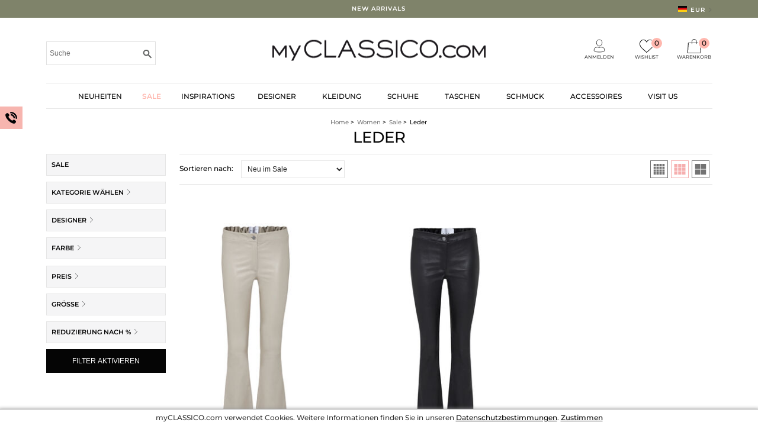

--- FILE ---
content_type: text/html
request_url: https://www.myclassico.com/sale/leder/
body_size: 22653
content:
<!DOCTYPE html>
<!--[if lt IE 7]> <html class="ie6 oldie" lang="de"> <![endif]-->
<!--[if IE 7]>	<html class="ie7 oldie" lang="de"> <![endif]-->
<!--[if IE 8]>	<html class="ie8 oldie" lang="de"> <![endif]-->
<!--[if gt IE 8]><!--> <html class="" lang="de">
<!--<![endif]-->
<head>
	<meta charset="utf-8">
	<title>Sale: Leder bei myClassico - Premium Fashion Online Shop</title>
	<meta name="description" content="Shoppen Sie Premium Fashion auf myCLASSICO.com. Markenkleidung, Markenschuhe, Markenhandtaschen und Markenaccessoires von aktuellen und begehrten Modemarken" />
	<meta name="keywords" content="classico fashion, hamburg, l&uuml;beck, onlineshop, markenmode, myclassico" />
	<meta name="robots" content="index, follow" />
	<meta name="google-site-verification" content="MANqO_EHSmbd0AMzJHlm5zl9MGWcFdvudreUgflHcco" />

<!-- FAVICON -->
	<link rel="apple-touch-icon" sizes="57x57" href="/apple-icon-57x57.png">
	<link rel="apple-touch-icon" sizes="60x60" href="/apple-icon-60x60.png">
	<link rel="apple-touch-icon" sizes="72x72" href="/apple-icon-72x72.png">
	<link rel="apple-touch-icon" sizes="76x76" href="/apple-icon-76x76.png">
	<link rel="apple-touch-icon" sizes="114x114" href="/apple-icon-114x114.png">
	<link rel="apple-touch-icon" sizes="120x120" href="/apple-icon-120x120.png">
	<link rel="apple-touch-icon" sizes="144x144" href="/apple-icon-144x144.png">
	<link rel="apple-touch-icon" sizes="152x152" href="/apple-icon-152x152.png">
	<link rel="apple-touch-icon" sizes="180x180" href="/apple-icon-180x180.png">
	<link rel="icon" type="image/png" sizes="192x192"  href="/android-icon-192x192.png">
	<link rel="icon" type="image/png" sizes="32x32" href="/favicon-32x32.png">
	<link rel="icon" type="image/png" sizes="96x96" href="/favicon-96x96.png">
	<link rel="icon" type="image/png" sizes="16x16" href="/favicon-16x16.png">
	<!--  link rel="manifest" href="/manifest.json" -->
	<meta name="msapplication-TileColor" content="#ffffff">
	<meta name="msapplication-TileImage" content="/ms-icon-144x144.png">
	<meta name="theme-color" content="#ffffff">
<!-- / FAVICON -->


<!-- FONT -->
<meta name="viewport" content="width=device-width, initial-scale=1.0, maximum-scale=1.0, user-scalable=no" />	<link href="/css/woman.css" rel="stylesheet" type="text/css">
	<link href="/css/stylez.css?v=1719403369" rel="stylesheet" type="text/css">
	<link rel="stylesheet" href="/css/jquery-ui.css">

  <link rel="stylesheet" href="/css/jquery-ui2.css">
  
<style type="text/css">
	@import url("/css/mobilz.css?1604425088") screen and (max-width: 1280px);
	.header_info{background-color: #7f836a;}
	.header_info a{color: #ffffff;}
</style>		<link rel="canonical" href="https://www.myclassico.com/Sale/leder/?view=all" />

<link rel="alternate" hreflang="x-default" href="/sale/leder/" />
<link rel="alternate" hreflang="en" href="https://www.myclassico.com/Sale/leder/?view=all&amp;language=eng" />
<link rel="alternate" hreflang="de" href="https://www.myclassico.com/Sale/leder/?view=all&amp;language=de" />
		<link rel="stylesheet" type="text/css" href="/css/suche_result.css" />
		<link rel="stylesheet" type="text/css" href="/css/tinyscrollbar.css" />
		<link rel="stylesheet" type="text/css" href="/css/colorbox.css" />
		<link rel="stylesheet" type="text/css" href="/css/colorbox3.css" />

<script type="text/javascript" charset="UTF-8">
/* <![CDATA[ */
try { if (undefined == xajax.config) xajax.config = {}; } catch (e) { xajax = {}; xajax.config = {}; };
xajax.config.requestURI = "https://www.myclassico.com/sale/leder/";
xajax.config.statusMessages = false;
xajax.config.waitCursor = true;
xajax.config.version = "xajax 0.5";
xajax.config.defaultMode = "asynchronous";
xajax.config.defaultMethod = "POST";
xajax.config.JavaScriptURI = "/xajax06/";
/* ]]> */
</script>
<script type="text/javascript" src="/xajax06/xajax_js/xajax_core.js" charset="UTF-8"></script>
<script type="text/javascript" charset="UTF-8">
/* <![CDATA[ */
window.setTimeout(
 function() {
  var scriptExists = false;
  try { if (xajax.isLoaded) scriptExists = true; }
  catch (e) {}
  if (!scriptExists) {
   alert("Error: the xajax Javascript component could not be included. Perhaps the URL is incorrect?\nURL: /xajax06/xajax_js/xajax_core.js");
  }
 }, 2000);
/* ]]> */
</script>

<script type='text/javascript' charset='UTF-8'>
/* <![CDATA[ */
xajax_getStartsuche = function() { return xajax.request( { xjxfun: 'getStartsuche' }, { parameters: arguments } ); };
xajax_getStartsucheMobil = function() { return xajax.request( { xjxfun: 'getStartsucheMobil' }, { parameters: arguments } ); };
/* ]]> */
</script>

<script type="text/javascript" src="//static.criteo.net/js/ld/ld.js" async="true"></script>
<script type="text/javascript">
	window.criteo_q = window.criteo_q || [];
	window.criteo_q.push(
		{ event: "setAccount", account: 16369 },
		{ event: "setSiteType", type: "d" },
		{ event: "setEmail", email: [""] },
		{ event: "viewList", item: ["IZZY*CLAY","IZZY*BLACK"] }
	);
</script>



<script>
	(function(i,s,o,g,r,a,m){i["GoogleAnalyticsObject"]=r;i[r]=i[r]||function(){
		(i[r].q=i[r].q||[]).push(arguments)},i[r].l=1*new Date();a=s.createElement(o),
		m=s.getElementsByTagName(o)[0];a.async=1;a.src=g;m.parentNode.insertBefore(a,m)
	})(window,document,"script","//www.google-analytics.com/analytics.js","ga");

	ga("create", "UA-969875-1", "auto");
	ga("set", "anonymizeIp", true);
	ga("send", "pageview");
</script>
<!-- Facebook Pixel Code -->
<script>
!function(f,b,e,v,n,t,s){if(f.fbq)return;n=f.fbq=function(){n.callMethod?
n.callMethod.apply(n,arguments):n.queue.push(arguments)};if(!f._fbq)f._fbq=n;
n.push=n;n.loaded=!0;n.version="2.0";n.queue=[];t=b.createElement(e);t.async=!0;
t.src=v;s=b.getElementsByTagName(e)[0];s.parentNode.insertBefore(t,s)}(window,
document,"script","https://connect.facebook.net/en_US/fbevents.js");

fbq("init", "669272076523785");
fbq("track", "PageView");</script>
<noscript><img height="1" width="1" style="display:none"
src="https://www.facebook.com/tr?id=669272076523785&ev=PageView&noscript=1"
/></noscript>
<!-- End Facebook Pixel Code -->



<script type="text/javascript">(function(e,a){if(!a.__SV){var b=window;try{var c,l,i,j=b.location,g=j.hash;c=function(a,b){return(l=a.match(RegExp(b+"=([^&]*)")))?l[1]:null};g&&c(g,"state")&&(i=JSON.parse(decodeURIComponent(c(g,"state"))),"mpeditor"===i.action&&(b.sessionStorage.setItem("_mpcehash",g),history.replaceState(i.desiredHash||"",e.title,j.pathname+j.search)))}catch(m){}var k,h;window.mixpanel=a;a._i=[];a.init=function(b,c,f){function e(b,a){var c=a.split(".");2==c.length&&(b=b[c[0]],a=c[1]);b[a]=function(){b.push([a].concat(Array.prototype.slice.call(arguments,
0)))}}var d=a;"undefined"!==typeof f?d=a[f]=[]:f="mixpanel";d.people=d.people||[];d.toString=function(b){var a="mixpanel";"mixpanel"!==f&&(a+="."+f);b||(a+=" (stub)");return a};d.people.toString=function(){return d.toString(1)+".people (stub)"};k="disable time_event track track_pageview track_links track_forms register register_once alias unregister identify name_tag set_config reset people.set people.set_once people.unset people.increment people.append people.union people.track_charge people.clear_charges people.delete_user".split(" ");
for(h=0;h<k.length;h++)e(d,k[h]);a._i.push([b,c,f])};a.__SV=1.2;b=e.createElement("script");b.type="text/javascript";b.async=!0;b.src="undefined"!==typeof MIXPANEL_CUSTOM_LIB_URL?MIXPANEL_CUSTOM_LIB_URL:"file:"===e.location.protocol&&"//cdn.mxpnl.com/libs/mixpanel-2-latest.min.js".match(/^\/\//)?"https://cdn.mxpnl.com/libs/mixpanel-2-latest.min.js":"//cdn.mxpnl.com/libs/mixpanel-2-latest.min.js";c=e.getElementsByTagName("script")[0];c.parentNode.insertBefore(b,c)}})(document,window.mixpanel||[]);
mixpanel.init("b340a187a33c09a6e23b87362341ba75");

mixpanel.set_config({
	cookie_expiration: 365
	, cross_subdomain_cookie: true
	, debug: false
	, disable_persistence: false
	, ip: true
	, persistence: "cookie"
	, persistence_name: "myClassico"
	, property_blacklist: []
	, secure_cookie: true
	, track_links_timeout: 300
	, track_pageview: true
	, upgrade: false
});
</script>

<style>
	html, body {
		font-size: 1px;
	}
</style>

<script type="text/javascript">
var ScarabQueue = ScarabQueue || [];
(function(id) {
  if (document.getElementById(id)) return;
  var js = document.createElement('script'); js.id = id;
  js.src = '//cdn.scarabresearch.com/js/1FCFF1AC314049F6/scarab-v2.js';
  var fs = document.getElementsByTagName('script')[0];
  fs.parentNode.insertBefore(js, fs);
})('scarab-js-api');
</script>

</head>
<body>
<script type="text/javascript" src="/js/wz_tooltip.js"></script><!-- Google Tag Manager -->
<noscript><iframe src="//www.googletagmanager.com/ns.html?id=GTM-K36R6D"
height="0" width="0" style="display:none;visibility:hidden"></iframe></noscript>
<script>(function(w,d,s,l,i){w[l]=w[l]||[];w[l].push({'gtm.start':
new Date().getTime(),event:'gtm.js'});var f=d.getElementsByTagName(s)[0],
j=d.createElement(s),dl=l!='dataLayer'?'&l='+l:'';j.async=true;j.src=
'//www.googletagmanager.com/gtm.js?id='+i+dl;f.parentNode.insertBefore(j,f);
})(window,document,'script','dataLayer','GTM-K36R6D');</script>
<!-- End Google Tag Manager -->


<!-- HEADER ANFANG -->
	<div class="header_info">
			<div class="header_info_content">

					<span class="header_info_text_left">&nbsp;</span>



					<span class="header_info_text_middle"><a href="https://www.myclassico.com/new_arrivals.php">NEW ARRIVALS</a>
					</span>
					<span class="header_info_text_right"><!-- a href="/kundenservice/Lieferung.htm">Lieferzeit 8-10 Werktage</a -->

<form action="/sale/leder/" method="post">

					<div class="laenderwahl">
						<span class="waehler">
							<img class="flagge" src="/img/flagge_de.png" alt="DE" />
					  		<span class="aufklappen">EUR <img class="pfeil" src="/img/p_right.png" alt="pfeil" style="height: 7px; width: auto;"/></span>
					  	</span>

				   		<div class="laenderwahl_uebersicht">
							<div class="laenderwahl_content">
								<h3>Versandoptionen</h3>
									<div class="content_left">
										 <p><div class="laenderwahl_heading">Lieferzeit:</div>8-10 Werktage</p>
												<br>

											<p>
												<div class="laenderwahl_heading">Versandkosten:</div>&euro; 36											</p>

												<br>

											<p>
												<div class="laenderwahl_heading">Steuern &amp; Gebühren:</div>0% MwSt.											</p>
									</div>

									<div class="content_right">
																					<p>
												<div class="laenderwahl_heading">Land:</div>
													<select name="land">
														 <option value="1">Deutschland (DE)</option>
 <option value="2">Österreich (AT)</option>
 <option value="3">Schweiz (CH)</option>
 <option value="4" selected="selected">USA (US)</option>
 <option value="5">Irland (IE)</option>
 <option value="7">Niederlande (NL)</option>
 <option value="8">Belgien (BE)</option>
 <option value="9">Zypern (CY)</option>
 <option value="10">Tschechien (CZ)</option>
 <option value="11">Dänemark (DK)</option>
 <option value="12">Estland (EE)</option>
 <option value="13">Spanien (ES)</option>
 <option value="14">Finnland (FI)</option>
 <option value="15">Frankreich (FR)</option>
 <option value="16">Griechenland (GR)</option>
 <option value="17">Kroatien (HR)</option>
 <option value="18">Ungarn (HU)</option>
 <option value="19">Island (IS)</option>
 <option value="20">Italien (IT)</option>
 <option value="21">Liechtenstein (LI)</option>
 <option value="22">Luxemburg (LU)</option>
 <option value="23">Lettland (LV)</option>
 <option value="24">Monaco (MC)</option>
 <option value="25">Moldawien (MD)</option>
 <option value="26">Nordmazedonien (MK)</option>
 <option value="27">Malta (MT)</option>
 <option value="28">Mauritius (MU)</option>
 <option value="29">Norwegen (NO)</option>
 <option value="30">Polen (PL)</option>
 <option value="31">Portugal (PT)</option>
 <option value="32">Rumänien (RO)</option>
 <option value="34">Schweden (SE)</option>
 <option value="35">Slowenien (SI)</option>
 <option value="36">Slowakei (SK)</option>
 <option value="37">Türkei (TR)</option>
 <option value="38">Ukraine (UA)</option>
 <option value="39">Australien (AU)</option>
 <option value="40">Litauen  (LT)</option>
 <option value="41">Kanada (CA)</option>
 <option value="43">Japan (JP)</option>
 <option value="44">Hong Kong (CN) (HK)</option>
 <option value="45">Südkorea (KR)</option>
 <option value="46">Malaysia (MAL)</option>
 <option value="47">China (CN)</option>
 <option value="48">Argentinien (ARG)</option>
 <option value="49">Serbien (RS)</option>
 <option value="50">Bulgarien (BG)</option>
 <option value="51">Israel (IL)</option>
 <option value="52">Vereinigte Arabische Emirate (AE)</option>
 <option value="53">Katar (QA)</option>
 <option value="54">Oman (OM)</option>
 <option value="55">Saudi-Arabien (SA)</option>
 <option value="56">Andorra (AD)</option>
 <option value="57">San Marino (SM)</option>
 <option value="58">Albanien (AL)</option>
 <option value="59">Georgien (GE)</option>
 <option value="60">Singapur (SG)</option>
 <option value="61">Neuseeland (NZ)</option>
 <option value="62">Brasilien (BR)</option>
 <option value="63">Chile (CL)</option>
 <option value="64">Marokko (MA)</option>
 <option value="65">Mexiko (MX)</option>
 <option value="66">Südafrika (ZA)</option>
 <option value="67">Republik China (Taiwan) (TW)</option>
 <option value="68">Indien (IN)</option>
 <option value="69">Vietnam (VN)</option>
											   		</select>
											</p>
												 <p><div class="laenderwahl_heading">Sprache:</div>
											   			<select name="language">
															<option value="de">Deutsch</option>
															<option value="eng">English</option>
											   			</select>
													</p>
														 <p><div class="laenderwahl_heading">Währung:</div>
											   			<select name="waehrung">
															<option value="EUR">EUR (&euro;)</option>
															<option value="USD">USD (US-$)</option>
															<option value="GBP">GBP (&pound;)</option>
											   			</select>
													</p>

											<input type="submit" class="button_save" value="Speichern">
									</div>
							</div>
						</div>
					</div>
</form>
					</li>


				</span>
			</div>
		</div>



	<div class="gridContainer"><a id="top" name="top"></a>
<!-- HEADER KOMPLETT ANFANG -->
<!-- CONTENT ANFANG -->
	<div class="header_info header_info-mobile">
			<div class="header_info_content">
                <span class="header_info_text_middle"><a href="https://www.myclassico.com/new_arrivals.php">NEW ARRIVALS</a>
				</span>
			</div>
		</div>



		<div class="content">

			<div class="header_content">
				<div class="header_links">
					<div class="cb"></div>
					<div class="suche"><form action="/suche.php" name="sucheueberalles" method="get"><input name="search_suche" id="search_suche" type="text" placeholder="Suche" onblur="if(this.placeholder=='') this.placeholder='Suche'" class="searchfield"  autocomplete="off" onkeyup="window.setTimeout('delayRequest(xajax_getStartsuche, \''+this.name+'\', \''+this.value+'\')', 200);" onfocus="setFocusedDiv('div_2');"/></form></div>
					<div class="subnav unsichtbar" id="div_2"></div>
				</div>
				<div class="header_rechts">
						<div class="warenkorb_gesamt">

						
  							<div class="wk_content">
								<a href="https://www.myclassico.com/login.php">
									<span class="wk_icon"><img src="/img/user.svg" alt="Login"/></span>
									<span class="wk_txt">Anmelden</span>
								</a>
									</div>

						<div class="wk_content">
							<a href="/wunschzettel.php" id="favoritenboxnavi">

								<span class="wk_icon"><img src="/img/like.svg" alt="Wishlist"/></span>
								<span class="wk_txt">Wishlist</span>
								<span class="wk_zahl">0</span>

							</a></div>

   							<div class="wk_content">
								<a href="https://www.myclassico.com/warenkorb.php">
									<span class="wk_icon"><img src="/img/shopping-bag.svg" alt="shopping bag"/></span>
									<span class="wk_txt">Warenkorb</span>
									<span class="wk_zahl">0</span>
								</a>
						 <div class="warenkorb_uebersicht">
							<div class="warenkorb_content">
			
							</div>

							<div class="warenkorb_summe">
								<div class="porto"><div class="portokosten">Portokosten:</div> <div class="portoeuro">&euro; 36</div></div>
								<div class="summe"><div class="summe_euro">&euro; 0</div> <div class="summe_wort">Summe:</div></div>
							</div>

							<div class="button_zurkasse"><a href="https://www.myclassico.com/warenkorb.php">Zur Kasse</a></div>
						</div>
					</div>
					</div>
				</div>

				<div class="header_mitte">
					
					<a href="/"><img src="/img/myclassicocom_logo.png" alt="myCLASSICO.com Logo"/></a>

									</div>
  			</div>
<!--HEADER ENDE-->

<!--NAVIGATION ANFANG-->
	<div class="navi">
	   	<ul class="primary-nav">

				
		  		<li><a href="/new_arrivals.php" data-scroll>Neuheiten</a></li>

				
				<li class="sale"><a href="/sale/" class="pink " data-scroll>Sale</a></li>

                <li><a href="/inspirations/" data-scroll>Inspirations</a></li>
								<!--</li>-->

				<li><a href="/marke/" class="ebene1" data-scroll>Designer</a>
			   	  <div class="dropdown dropdown_00">
					<div class="columns">
						<div class="column1">
							<ul>
												  	<li><a href="https://www.myclassico.com/marke/anine-bing/" data-scroll>ANINE BING</a></li>
				  	<li><a href="https://www.myclassico.com/marke/bloom/" data-scroll>BLOOM</a></li>
				  	<li><a href="https://www.myclassico.com/marke/farm-rio/" data-scroll>FARM RIO</a></li>
				  	<li><a href="https://www.myclassico.com/marke/iq-studio/" data-scroll>IQ STUDIO</a></li>
				  	<li><a href="https://www.myclassico.com/marke/iro/" data-scroll>IRO</a></li>
				  	<li><a href="https://www.myclassico.com/marke/new-balance/" data-scroll>NEW BALANCE</a></li>
				  	<li><a href="https://www.myclassico.com/marke/pnts/" data-scroll>PNTS</a></li>
								<li style="padding-top: 12px;"><a href="/marke/">Alle Designer</a>
						   </ul>
						</div>
					</div>
				  </div>
				</li>
		  		<li><a href="https://www.myclassico.com/fashion/"  class="ebene1" data-scroll>Kleidung</a>
			   	  <div class="dropdown dropdown_01">
					<div class="columns">
						<div class="column1">
							<ul>
												  	<li><a href="https://www.myclassico.com/anzuegesets/" data-scroll>Anzüge & Sets</a></li>
				  	<li><a href="https://www.myclassico.com/blazer/" data-scroll>Blazer</a></li>
				  	<li><a href="https://www.myclassico.com/blusen/" data-scroll>Blusen</a></li>
				  	<li><a href="https://www.myclassico.com/cashmere/" data-scroll>Cashmere</a></li>
				  	<li><a href="https://www.myclassico.com/hosen/" data-scroll>Hosen</a></li>
				  	<li><a href="https://www.myclassico.com/jacken/" data-scroll>Jacken</a></li>
				  	<li><a href="https://www.myclassico.com/jeans/" data-scroll>Jeans</a></li>
				  	<li><a href="https://www.myclassico.com/jumpsuits/" data-scroll>Jumpsuits</a></li>
				  	<li><a href="https://www.myclassico.com/kleider/" data-scroll>Kleider</a></li>
			  	</ul>
							</div>

							<div class="column2">
								<ul>
				  	<li><a href="https://www.myclassico.com/maentel/" data-scroll>Mäntel</a></li>
				  	<li><a href="https://www.myclassico.com/roecke/" data-scroll>Röcke</a></li>
				  	<li><a href="https://www.myclassico.com/shirts/" data-scroll>Shirts</a></li>
				  	<li><a href="https://www.myclassico.com/fashion/shorts/" data-scroll>Shorts</a></li>
				  	<li><a href="https://www.myclassico.com/strick/" data-scroll>Strick</a></li>
				  	<li><a href="https://www.myclassico.com/sweats/" data-scroll>Sweats</a></li>
				  	<li><a href="https://www.myclassico.com/fashion/westen/" data-scroll>Westen</a></li>
							</ul>
						</div>


					</div>
				  </div>
				</li>

				<li><a href="https://www.myclassico.com/schuhe/" class="ebene1" data-scroll>Schuhe</a>
<!--				<li><a href="#schuhe" class="ebene1" data-scroll>Schuhe</a> -->
					<div class="dropdown dropdown_02">
						<div class="columns">
							<div class="column1">
								<ul>
<li><a href="https://www.myclassico.com/schuhe/boots/" data-scroll>Boots</a></li>
<li><a href="https://www.myclassico.com/schuhe/loafer/" data-scroll>Loafers & Ballerinas</a></li>
<li><a href="https://www.myclassico.com/schuhe/pantoletten/" data-scroll>Mules</a></li>
<li><a href="https://www.myclassico.com/schuhe/pumps/" data-scroll>Pumps</a></li>
<li><a href="https://www.myclassico.com/schuhe/sandalen-sandaletten/" data-scroll>Sandalen </a></li>
<li><a href="https://www.myclassico.com/schuhe/sneaker/" data-scroll>Sneaker</a></li>
<li><a href="https://www.myclassico.com/schuhe/stiefel-stiefeletten/" data-scroll>Stiefel & Stiefeletten</a></li>
							</ul>
						</div>
					</div>
					</div>
				</li>
				<li><a href="https://www.myclassico.com/taschen/" class="ebene1" data-scroll>Taschen</a>
					<div class="dropdown dropdown_03">
						<div class="columns">
							<div class="column1">
								<ul>
								<li><a href="https://www.myclassico.com/taschen/canvas-taschen/" data-scroll>Canvas-Taschen</a></li>
								<li><a href="https://www.myclassico.com/taschen/clutches/" data-scroll>Clutches</a></li>
								<li><a href="https://www.myclassico.com/taschen/geldboersen/" data-scroll>Geldbörsen</a></li>
								<li><a href="https://www.myclassico.com/taschen/handtaschen/" data-scroll>Handtaschen</a></li>
								<li><a href="https://www.myclassico.com/taschen/korbtaschen/" data-scroll>Korbtaschen</a></li>
								<li><a href="https://www.myclassico.com/taschen/kosmetiktaschen/" data-scroll>Kosmetiktaschen</a></li>
								<li><a href="https://www.myclassico.com/taschen/mini-taschen/" data-scroll>Mini-Taschen</a></li>
								<li><a href="https://www.myclassico.com/taschen/schultertaschen/" data-scroll>Schultertaschen</a></li>
					</ul>
							</div>

						<div class="column2">
							<ul>
								<li><a href="https://www.myclassico.com/taschen/shopper/" data-scroll>Shopper</a></li>
								<li><a href="https://www.myclassico.com/taschen/veloursleder/" data-scroll>Veloursleder</a></li>
							</ul>
						</div>
					</div>
					</div>
				</li>


				<li><a href="https://www.myclassico.com/schmuck/" class="ebene1" data-scroll>Schmuck</a>
					<div class="dropdown">
						<div class="columns">
							<div class="column1">
								<ul>
								<li><a href="https://www.myclassico.com/schmuck/armbaender/" data-scroll>Armbänder</a></li>
								<li><a href="https://www.myclassico.com/schmuck/halsketten/" data-scroll>Halsketten</a></li>
								<li><a href="https://www.myclassico.com/schmuck/ohrringe/" data-scroll>Ohrringe</a></li>
								<li><a href="https://www.myclassico.com/schmuck/ringe/" data-scroll>Ringe</a></li>
							</ul>
						</div>
					</div>
					</div>
				</li>

				<li><a href="https://www.myclassico.com/accessoires/" class="ebene1" data-scroll>Accessoires</a>
					<div class="dropdown dropdown_04">
						<div class="columns">
							<div class="column1">
								<ul>
<li><a href="https://www.myclassico.com/accessoires/buecher/" data-scroll>Bücher</a></li>
<li><a href="https://www.myclassico.com/accessoires/duefte/" data-scroll>Düfte</a></li>
<li><a href="https://www.myclassico.com/accessoires/dekoration/" data-scroll>Dekoration</a></li>
<li><a href="https://www.myclassico.com/accessoires/guertel/" data-scroll>Gürtel</a></li>
<li><a href="https://www.myclassico.com/accessoires/haar-accessoires/" data-scroll>Haar Accessoires </a></li>
<li><a href="https://www.myclassico.com/accessoires/handschuhe/" data-scroll>Handschuhe</a></li>
<li><a href="https://www.myclassico.com/accessoires/kerzen/" data-scroll>Kerzen</a></li>
<li><a href="https://www.myclassico.com/accessoires/kosmetik-pflege/" data-scroll>Kosmetik & Pflege</a></li>
					</ul>
						</div>

						<div class="column2">
							<ul>
<li><a href="https://www.myclassico.com/accessoires/muetzen-huete/" data-scroll>Mützen & Hüte</a></li>
<li><a href="https://www.myclassico.com/accessoires/schals-tuecher/" data-scroll>Schals & Tücher</a></li>
<li><a href="https://www.myclassico.com/accessoires/schluesselanhaenger/" data-scroll>Schlüsselanhänger</a></li>
<li><a href="https://www.myclassico.com/accessoires/sonstiges/" data-scroll>Sonstiges</a></li>
<li><a href="https://www.myclassico.com/accessoires/struempfe-strumpfhosen/" data-scroll>Strümpfe & Strumpfhosen</a></li>
						   </ul>
						</div>
					</div>
					</div>
				</li>
		<!--
		<li class="sale"><a href="/sale/" class="pink " data-scroll>Sale</a></li>-->

				<li><a href="/thestore.php" class="ebene1" data-scroll>Visit us</a>
					<div class="dropdown dropdown_05">
						<div class="columns">
							<div class="column1">
								<ul>
									<li><a href="/standorte.php" data-scroll>Shops</a></li>
									<li><a href="/thestore.php" data-scroll>The Store</a></li>
									<!--<li><a href="/storetermin.php">Termin Shopping</a></li>-->
									<li><a href="/jobs.php">Jobs</a></li>
									<!-- li><a href="/storecontact.php" data-scroll>Private Shopping</a></li -->
								</ul>
							</div>
						</div>
					</div>
				</li>

			</ul>
	  	</div>
<!-- NAVIGATION ENDE -->
<!-- HEADER KOMPLETT ENDE -->

	<div class="cb"></div>
        <div class="unternavigation">
        	<ul>
				<li><a href="/">Home</a> &gt;</li>
				<li><a href="/">Women</a> &gt;</li>
				<li><a href="/sale/">Sale</a> &gt;</li>
				<li><span>Leder</span></li>
            </ul>
        </div>
</div>
<div class="kategorie">
	<div class="bereichsueberschrift">

		<h1>Leder</h1>
			
	</div>
	<div class="filter">
		<div class="filter_01">
			<h4><a href="https://www.myclassico.com/sale/">Sale</a></h4>


			</div>
			<div class="filter_01">
				<h4><label for="pfeilMarkenfilterAuswaehlen">Kategorie wählen&nbsp;</label><img class="pfeil" alt="Pfeil" id="pfeilMarkenfilterAuswaehlen" src="/img/p_right.png"></h4>
				<div class="markenfilterrubrik" style="display: none;">

			<ul>
				<li><a href="https://www.myclassico.com/sale/__fashion/">Kleidung</a></li>
				<li><a href="https://www.myclassico.com/sale/__anzuegesets/">Anzüge & Sets</a></li>
				<li><a href="https://www.myclassico.com/sale/__blazer/">Blazer</a></li>
				<li><a href="https://www.myclassico.com/sale/__blusen/">Blusen</a></li>
				<li><a href="https://www.myclassico.com/sale/__cashmere/">Cashmere</a></li>
				<li><a href="https://www.myclassico.com/sale/__hosen/">Hosen</a></li>
				<li><a href="https://www.myclassico.com/sale/__jacken/">Jacken</a></li>
				<li><a href="https://www.myclassico.com/sale/__jeans/">Jeans</a></li>
				<li><a href="https://www.myclassico.com/sale/__jumpsuits/">Jumpsuits</a></li>
				<li><a href="https://www.myclassico.com/sale/__kleider/">Kleider</a></li>
				<li><a href="https://www.myclassico.com/sale/__maentel/">Mäntel</a></li>
				<li><a href="https://www.myclassico.com/sale/__roecke/">Röcke</a></li>
				<li><a href="https://www.myclassico.com/sale/__shirts/">Shirts</a></li>
				<li><a href="https://www.myclassico.com/sale/__strick/">Strick</a></li>
				<li><a href="https://www.myclassico.com/sale/__sweats/">Sweats</a></li>
				<li><a href="https://www.myclassico.com/sale/__schuhe/">Schuhe</a></li>
				<li><a href="https://www.myclassico.com/sale/__taschen/">Taschen</a></li>
				<li><a href="https://www.myclassico.com/sale/__accessoires/">Accessoires</a></li>
				<li><a href="https://www.myclassico.com/sale/__schmuck/">Schmuck</a></li>
				<li><a href="https://www.myclassico.com/sale/__lifestyle/">Lifestyle</a></li>
</ul>
				</div>

		</div>
		<div class="filter_02 filter_02_desktop" style="display: none;">
			<h4>aktive Filter:</h4>
			<div class="mcb"></div>
		</div>
			<div class="filtermobil"><span>Filter</span></div>
<form action="/sale/leder/" method="get" id="suchfilterform">
		<div class="filter_02 filter_02_mobil" style="display: none;">
			<h4>aktive Filter:</h4>
						<a href="/sale/leder/" class="resetall">Alle Filter zurücksetzen</a>
		</div>
		<div class="filter_03">
				<h4><label for="pfeilDesignerAuswaehlen">Designer<span> wählen</span>&nbsp;</label><img class="pfeil" alt="Pfeil" id="pfeilDesignerAuswaehlen" src="/img/p_right.png"></h4>
				<div class="filter_open" style="display: none;">
					<div class="checkboxgroup1">
				<label><input type="checkbox" name="marke[]" class="markenenselect" value="e-t-t-c-">&nbsp;E.T.T.C.</label><br/>

					</div>

					<div class="filter_aktivierung">
						<input type="submit" value="Aktivieren" />
						<span class="reset" data-ref="markenenselect">Zurücksetzen</span>
					</div>
				</div>
		</div>
		<div class="filter_04">
			<h4><label for="pfeilFarbenWaehlen">Farbe<span> wählen</span>&nbsp;</label><img class="pfeil" alt="Pfeil" id="pfeilFarbenWaehlen" src="/img/p_right.png"></h4>
			<div class="filter_open_04" style="display: none;">
					<div class="checkboxgroup1">
				<label><input type="checkbox" name="farbe[]" class="farbenselect" value="beige">&nbsp;Beige</label><br/>
				<label><input type="checkbox" name="farbe[]" class="farbenselect" value="schwarz">&nbsp;Schwarz</label><br/>

				</div>

				<div class="filter_aktivierung">
					<input type="submit" value="Aktivieren" />
					<span class="reset" data-ref="farbenselect">Zurücksetzen</span>
				</div>
			</div>
		</div>
		<div class="filter_05">
			<h4><label for="pfeilNachPreisSortieren">Preis<span> wählen</span>&nbsp;</label><img class="pfeil" alt="Pfeil" id="pfeilNachPreisSortieren" alt="pfeil" src="/img/p_right.png"></h4>
			<div id="slider-range" style="display: none;"></div>
			<p class="sliderrangep"  style="display: none;">
			  <label for="amount">&euro;</label>
			  <input type="text" name="preis" id="amount" readonly>
			</p>
		</div>
		<div class="filter_06">
			<h4><label for="pfeilGroessenWaehlen">Größe<span> wählen</span>&nbsp;</label><img class="pfeil" alt="Pfeil" id="pfeilGroessenWaehlen" src="/img/p_right.png"></h4>
			<div class="filter_open_06" style="display: none;">
				<div class="checkboxgroup6">
				<label><input type="checkbox" name="groesse[]" class="groessenselect" value="m">&nbsp;M</label><br/>
				<label><input type="checkbox" name="groesse[]" class="groessenselect" value="l">&nbsp;L</label><br/>
				<label><input type="checkbox" name="groesse[]" class="groessenselect" value="xl">&nbsp;XL</label><br/>

				</div>
				
				<div class="filter_aktivierung">
					<input type="submit" value="Aktivieren" />
					<span class="reset" data-ref="groessenselect">Zurücksetzen</span>
				</div>
			</div>
		</div>
		<div class="filter_07">
			<h4><label for="pfeilSaleWaehlen">Reduzierung nach %&nbsp;</label><img class="pfeil" alt="Pfeil" id="pfeilSaleWaehlen" src="/img/p_right.png"></h4>
			<div class="filter_open_07" style="display: none;">
				<div class="checkboxgroup7">
				<label><input type="checkbox" name="sale[]" class="saleselect" value="45">&nbsp;45&nbsp;%</label><br/>

				</div>
					
				<div class="filter_aktivierung">
					<input type="submit" value="Aktivieren" />
					<span class="reset" data-ref="saleselect">Zurücksetzen</span>
				</div>
			</div>
		</div>
		<div class="filter_aktivieren">
			<input type="submit" value="Filter aktivieren" />
		</div>
		<div class="filter_auswahl_mobil">				<div class="filter_open" style="display: none;">
					<div class="checkboxgroup1">
				<label><input type="checkbox" name="marke[]" class="markenenselect" value="e-t-t-c-">&nbsp;E.T.T.C.</label><br/>

					</div>

					<div class="filter_aktivierung">
						<input type="submit" value="Aktivieren" />
						<span class="reset" data-ref="markenenselect">Zurücksetzen</span>
					</div>
				</div>
			<div class="filter_open_04" style="display: none;">
					<div class="checkboxgroup1">
				<label><input type="checkbox" name="farbe[]" class="farbenselect" value="beige">&nbsp;Beige</label><br/>
				<label><input type="checkbox" name="farbe[]" class="farbenselect" value="schwarz">&nbsp;Schwarz</label><br/>

				</div>

				<div class="filter_aktivierung">
					<input type="submit" value="Aktivieren" />
					<span class="reset" data-ref="farbenselect">Zurücksetzen</span>
				</div>
			</div>
			<div class="filter_open_05">
				<div class="selectboxgroup">
					<select name="preis_von" class="preisrangeselector preisvonselector">
						<option selected="selected">390</option>
					</select>&nbsp;-&nbsp;<select name="preis_bis" class="preisrangeselector preisbisselector">
						<option selected="selected">400</option>
					</select>&nbsp;&euro;
					<input type="hidden" name="preisselection" id="preisselection" value="nein">
				</div>
				<div class="filter_aktivierung">
					<input type="submit" value="Aktivieren" />
					<span class="reset" data-ref="preisselect">Zurücksetzen</span>
				</div>
			</div>
			<div class="filter_open_06" style="display: none;">
				<div class="checkboxgroup6">
				<label><input type="checkbox" name="groesse[]" class="groessenselect" value="m">&nbsp;M</label><br/>
				<label><input type="checkbox" name="groesse[]" class="groessenselect" value="l">&nbsp;L</label><br/>
				<label><input type="checkbox" name="groesse[]" class="groessenselect" value="xl">&nbsp;XL</label><br/>

				</div>
				
				<div class="filter_aktivierung">
					<input type="submit" value="Aktivieren" />
					<span class="reset" data-ref="groessenselect">Zurücksetzen</span>
				</div>
			</div>

		</div>
</form>
</div>
	<div class="produkte">
	<div class="toolbar_kategorie">
		<div class="sortierung_links">
		<form action="/sale/leder/" method="get">
			<ul>
   			<li><span class="dontshowmobile">Sortieren nach<span>:</span><span class="pfeil"></span></span>
				<select name="sortierungnach" id="select_sortierungnach" onChange="this.form.submit();">

               		<option value="eingetroffen" selected="selected">Neu im Sale</option>
                   	<option value="preisASC">Niedrigster Preis zuerst</option>
                   	<option value="preisDESC">Höchster Preis zuerst</option>
                   	<option value="marke_name">Designer A-Z</option>
            	</select>
				<p class="sortierungnach" id="select_sortierungnachmobil">

               		<a href="/sale/leder/?sortierungnach=eingetroffen" class="selected">Neu im Sale</a><br/>
                   	<a href="/sale/leder/?sortierungnach=preisASC">Niedrigster Preis zuerst</a><br/>
                   	<a href="/sale/leder/?sortierungnach=preisDESC">Höchster Preis zuerst</a><br/>
                   	<option value="/sale/leder/?sortierungnach=marke_name">Designer A-Z</a><br/>
            	</p>
           	</li>
		</ul>
		</form>
		</div>
		<div class="sortierung_rechts oben">
			<div class="raster">
			<a href="/sale/leder/?ansicht=2"><img src="/img/ansicht_2_grau.png" alt="2" class="rasteransicht2"></a>			<a href="/sale/leder/?ansicht=3"><img src="/img/ansicht_3_rosa.png" alt="3" class="rasteransicht3"></a>			<a href="/sale/leder/?ansicht=4"><img src="/img/ansicht_4_grau.png" alt="4" class="rasteransicht4"></a>			</div>
		</div>
		</div>
		<div class="artikel_gesamt raster3">
<div class="fadehoverparent fadehoverparentsale"><div class="bildinhalt" onmouseover="Tip('&lt;div class=&quot;tooltiptext&quot;&gt;Verf&uuml;gbare&amp;nbsp;Gr&ouml;&szlig;en&lt;table&gt;&lt;tr&gt;&lt;td&gt;&lt;span&gt;M&lt;/span&gt;&lt;/td&gt;&lt;td&gt;&lt;span&gt;L&lt;/span&gt;&lt;/td&gt;&lt;td&gt;&lt;span&gt;XL&lt;/span&gt;&lt;/td&gt;&lt;/tr&gt;&lt;/table&gt;&lt;/div&gt;')" onmouseout="UnTip()"><a href="https://www.myclassico.com/sale/leder/lederhose-e-t-t-c--70247/"><img src="/img/shop/70247_1.jpg" alt="Lederhose" class="nonstage"><img src="/img/shop/70247_onstage.jpg" alt="Lederhose" class="onstage"></a></div><div><div class="artikel_beschreibung_gesamt"><a href="https://www.myclassico.com/sale/leder/lederhose-e-t-t-c--70247/"><div class="artikel_heading">E.T.T.C.</div><div class="artikel_beschreibung ab_text">Lederhose</div><div class="artikel_beschreibung"><p class="reduziertpreis"><span class="fl">&euro; 629,41</span><span class="fr">&euro; 335,29</span></p></div>
</a></div></div>
<div class="favouriten_herz">
	<a href="/favoritenbox.php?ware_id=70247" class="favoritenbox" rel="nofollow"><img src="/img/herz_kontur.svg" alt="favourite"  height="20px" width="20px" /></a>
</div>
<div class="favoriten">
</div>
</div><div class="fadehoverparent fadehoverparentsale"><div class="bildinhalt" onmouseover="Tip('&lt;div class=&quot;tooltiptext&quot;&gt;Verf&uuml;gbare&amp;nbsp;Gr&ouml;&szlig;en&lt;table&gt;&lt;tr&gt;&lt;td&gt;&lt;span&gt;M&lt;/span&gt;&lt;/td&gt;&lt;td&gt;&lt;span&gt;L&lt;/span&gt;&lt;/td&gt;&lt;td&gt;&lt;span&gt;XL&lt;/span&gt;&lt;/td&gt;&lt;/tr&gt;&lt;/table&gt;&lt;/div&gt;')" onmouseout="UnTip()"><a href="https://www.myclassico.com/sale/leder/lederhose-e-t-t-c--70246/"><img src="/img/shop/70246_1.jpg" alt="Lederhose" class="nonstage"><img src="/img/shop/70246_onstage.jpg" alt="Lederhose" class="onstage"></a></div><div><div class="artikel_beschreibung_gesamt"><a href="https://www.myclassico.com/sale/leder/lederhose-e-t-t-c--70246/"><div class="artikel_heading">E.T.T.C.</div><div class="artikel_beschreibung ab_text">Lederhose</div><div class="artikel_beschreibung"><p class="reduziertpreis"><span class="fl">&euro; 629,41</span><span class="fr">&euro; 335,29</span></p></div>
</a></div></div>
<div class="favouriten_herz">
	<a href="/favoritenbox.php?ware_id=70246" class="favoritenbox" rel="nofollow"><img src="/img/herz_kontur.svg" alt="favourite"  height="20px" width="20px" /></a>
</div>
<div class="favoriten">
</div>
</div>		</div>
	</div>
<br style="clear: both;"><div class="favoritenpopup"></div>

<!-- FOOTER KOMPLETT ANFANG -->
<!-- NEWSLETTER ANFANG -->
	<div class="cb"></div>
	</div>
</div>
<!--CONTENT ENDE-->
<!--FOOTER ANFANG-->
      <div class="footer_background">
      	<div class="content">
        	<div class="footer">
				<div class="spalte_1">
      				<div class="category-foot"><a href="/kundenservice/kontakt.php">Kontakt</a><span class="spalter" rel="spalte_1"><img src="/img/p_right.png"></span></div>
      					<p>
                        	<div class="telefon">Telefon</div>
                            	<br>

								Montag - Freitag: 
9 - 17 Uhr<br/>
<a href="tel:+494063607680">Telefon: +49 40 636 076 80*</a><br/>
<div class="sternchen_telefon">*(14Cent/Min. aus dem Festnetz.<br>Mobilfunkpreis: abweichend)</div>
<div class="email">E-Mail</div>
                            <a href="mailto:info@myclassico.com">info@myclassico.com</a>
      					</p>
      			</div>

				<div class="spalte_2">
      				<div class="category-foot"><a href="/kundenservice/">Service</a><span class="spalter" rel="spalte_2"><img src="/img/p_right.png"></span></div>
      					<p>
							 <a href="/kundenservice/Bestellinformationen.htm">Bestellinformation</a><br/>
 <a href="/kundenservice/Groessenschluessel.htm">Größenschlüssel</a><br/>
 <a href="/kundenservice/Lieferung.htm">Versand & Service</a><br/>
 <a href="/kundenservice/Rueckgabe-Umtausch-Reklamation.htm">Rückgabe und Umtausch</a><br/>
 <a href="/kundenservice/lieferkosten.php">Versandkosten</a><br/>
 <a href="/kundenservice/pw_vergessen.php">Passwort vergessen?</a><br/>
 <a href="/faq.php">FAQ</a><br/>
 <a href="/Lifestyle/myPresents/Gutschein-myClassico-com-29194">Gutschein</a><br/>
						</p>
				</div>

				<div class="spalte_3 spalte_3a">

      				<div class="category-foot"><a href="/ueberuns.php">myClassico</a><span class="spalter" rel="spalte_3a"><img src="/img/p_right.png"></span></div>
      					<p>
							<a href="/ueberuns.php" title="Über uns">Über Uns</a>
                        		<br>

                             <a href="/jobs.php" title="JOBS">Jobs</a>

                            	<!--<br> -->

                            
                        		<br>

                            <a href="/presse.php" title="Presse">Presse</a>            		<br>

                    <div class="category-foot inspi_modul_inhalt desktop"><a href="/standorte.php" class="fs12" title="Classico Shops">Classico Shops</a></div>

			        				</div>


                <div class="inspi_modul_inhalt mobil">
                    <div class="category-foot"><a href="/jobs.php">Jobs</a></div>
				</div>


				<div class="inspi_modul_inhalt mobil">
                    <div class="category-foot"><a href="/standorte.php" class="fs12" title="Classico Shops">Classico Shops</a></div>
				</div>

				
				<div class="spalte_4">
   					<div class="category-foot">Folge uns</div>
                		<div class="folge_icons">
                   			<div class="folge_icons_content">
                       			<a href="https://www.facebook.com/myClassico/" target="_blank">
                        			<img src="/img/social_facebook_grau.svg" alt="Facebook" onMouseOver="src='/img/social_facebook.svg'" onMouseOut="src='/img/social_facebook_grau.svg'"/>
                        		</a>
							</div>

                        	<div class="folge_icons_content">
                        		<a href="https://instagram.com/myClassico/" target="_blank">
                        			<img src="/img/social_instagram_grau.svg" alt="Instagram" onMouseOver="src='/img/social_instagram.svg'" onMouseOut="src='/img/social_instagram_grau.svg'"/>
                        		</a>
							</div>

							<div class="folge_icons_content">
                    			<a href="https://www.pinterest.com/myclassico/" target="_blank">
                        			<img src="/img/social_pinterest_grau.svg" alt="Pinterest" onMouseOver="src='/img/social_pinterest.svg'" onMouseOut="src='/img/social_pinterest_grau.svg'"/>
                        		</a>
							</div>

							
							<!--<div class="folge_icons_content">
                        		<a href="https://plus.google.com/+myclassico/posts" target="_blank">
                        			<img src="/img/social_google_grau.svg" alt="Google" onMouseOver="src='/img/social_google.svg'" onMouseOut="src='/img/social_google_grau.svg'"/>
                        		</a>
							</div>

							<div class="folge_icons_content">
                    			<a href="http://www.myclassico.com/myfashiontalk/" target="_blank">
                       				<img src="/img/social_myBlog_grau.svg" alt="myBlog" onMouseOver="src='/img/social_myBlog.svg'" onMouseOut="src='/img/social_myBlog_grau.svg'"/>
                        		</a>
							</div>

	                       	<div class="folge_icons_content">
                        		<a href="https://twitter.com/my_classico" target="_blank">
                        			<img src="/img/social_twitter_grau.svg" alt="Twitter" onMouseOver="src='/img/social_twitter.svg'" onMouseOut="src='/img/social_twitter_grau.svg'"/>
                        		</a>
							</div>

                       		<div class="folge_icons_content">
                        		<a href="https://www.youtube.com/myclassico" target="_blank">
                        			<img src="/img/social_youtube_grau.svg" alt="Youtube" onMouseOver="src='/img/social_youtube.svg'" onMouseOut="src='/img/social_youtube_grau.svg'"/>
                        		</a>
							</div>-->
						</div>
				</div>

                <div class="spalte_5">
   					<div class="category-foot">Kundenbewertung</div>
   					<g:ratingbadge merchant_id=8816724></g:ratingbadge>​
						                </div>
            </div>


            <div class="payment_delivery">
					<div class="payment">
						<span class="category-foot">Zahlungsarten:</span>

						<a href="https://www.paypal.com/de/webapps/mpp/paypal-popup" title="So funktioniert PayPal" onclick="javascript:window.open('https://www.paypal.com/de/webapps/mpp/paypal-popup','WIPaypal','toolbar=no, location=no, directories=no, status=no, menubar=no, scrollbars=yes, resizable=yes, width=715, height=539'); return false;"><img src="https://www.paypalobjects.com/webstatic/de_DE/i/de-pp-logo-100px.png" border="0" width="auto" height="20" alt="PayPal Logo"/></a>

						<span class="saferpay_info"><img src="/img/zahlweise_saferpay.svg" width="auto" height="20" alt="creditcard"/></span>
						<!--<a href="https://www.billpay.de/" title="So funktioniert BillPay" target="_blank"><img src="https://www.billpay.de/wp-content/uploads/2016/09/logo_colour_scalable.svg" style="border:0" width="auto" height="20" alt="Billpay"></a> -->
						<!-- <a href="/amazon_info.php" title="So funktioniert Amazon Pay" class="vorkasse_info cboxElement"><img src="/img/zahlweise_amazon_small.png" width="auto" height="23" alt="amazon"/></a> -->

                        <a href="https://www.klarna.com/de/kundenservice/csc/produkte-services/zahlungsmoeglichkeiten/" title="So funktioniert Klarna" target="_blank"><img src="https://x.klarnacdn.net/payment-method/assets/badges/generic/klarna.svg" height="35" alt="Klarna Sofort."></a>
						<!--<a href="/paypal_info.php" class="paypal_info cboxElement"><img src="/img/de_pp_plus_logo_quer.png" alt="paypal" style="height: 30px; width: auto;" /></a>
						<span><a href="/sofortueberweisung_info.php" class="sofortueberweisung_info cboxElement"><img src="/img/zahlweise_sofort_small.png" alt="sofortüberweisung"/></a></span>-->
					</div>

					<div class="deliverwith">
                		<span class="category-foot">Zugestellt durch:</span>
                		<img src="/img/versand_dhl_small.png" alt="dhl"/>
                	</div>
            </div>

            <div class="footer_bottom">
		  			<span>© 2022 myCLASSICO.com</span>

					<div class="links-footer-bottom">
						 <a href="javascript:PopThis('/agb.php','700','500','AGB','yes');" class="fs12" title="AGB">AGB</a>

                        <a href="/datenschutz.php" class="fs12" title="Datenschutz">Datenschutz</a>

                        <a href="/impressum.php" class="fs12" title="IMPRESSUM">Impressum</a>
					</div>
            </div>
        </div>
	</div>
 <!-- FOOTER ENDE -->
 <!-- FOOTER KOMPLETT ENDE -->


		<div id="contactbutton">
		    <a id="back2contact" href="/kundenservice/kontakt.php"><img src="/img/contact_button.png" alt="contact"></a>

			<div class="contactbuttoninhalt women">
				<p class="header">
					<a href="/kundenservice/kontakt.php">Sie haben eine Frage?</a>
				</p>
				<p class="contactcontent">
<b>Telefon</b><br/><a href="tel:+494063607680">+49 40 636 076 80</a>Montag - Freitag: 9 - 17 Uhr<br/><br/><b>E-Mail</b><br/><a href="mailto:info@myclassico.com">info@myclassico.com</a>
				</p>
			</div>
		</div>
		<div id="back4top">
		    <a id="back2top" href="#top"><img src="/img/to_top.svg" alt="top"></a>
		</div>

	<div id="GTS_CONTAINER"></div>

</div>
<!--class="fluid" -->


<!--JAVASCRIPT ANFANG-->
<!--[if lt IE 9]>
<script src="https://html5shiv.googlecode.com/svn/trunk/html5.js"></script>
<![endif]-->

	<script src="/js/respond.min.js"></script>

    <script type="text/javascript" src="//code.jquery.com/jquery-1.11.0.min.js"></script>
  	<script src="//code.jquery.com/ui/1.11.4/jquery-ui.js"></script>
	<script type="text/javascript" src="//code.jquery.com/jquery-migrate-1.2.1.min.js"></script>
	<script type="text/javascript" src="/slick/slick.min.js"></script>
                <script type="text/javascript" src="/js/jquery.easing.1.3.js"></script>
        <script type="text/javascript" src="/js/scripte.js"></script>
        <script type="text/javascript" src="/js/xajax_functions.js"></script>
                <script type="text/javascript" src="/js/jquery.lazy.min.js"></script>
                <script type="text/javascript" src="/js/jquery.tinyscrollbar.js"></script>
                <script type="text/javascript" src="/js/jquery.colorbox.js"></script>
   <script type="text/javascript">
	<!--

    $(document).ready(function(){					$("div.bildinhalt").hover(
						function() {
							$(this).find(".fadehover").stop().animate({"opacity": "0.8"}, "slow");
							$(this).find( "img.onstage" ).addClass("onstager");
							$(this).find("img.nonstage").addClass("nonstage_offline");
						},
						function() {
							$(this).find(".fadehover").stop().animate({"opacity": "0"}, "slow");
							$(this).find("img.onstage").removeClass("onstager");
							$(this).find("img.nonstage").removeClass("nonstage_offline");
						}
					);

	$("#pfeilMarkenfilterAuswaehlen").click(function() {
		if($(this).hasClass("aktiv")) {
			$(this).removeClass("aktiv");
			$(".markenfilterrubrik").slideUp("fast");
		}
		else {
			$(this).addClass("aktiv");
			$(".markenfilterrubrik").slideDown("fast");
		}
	});

	$("#pfeilDesignerAuswaehlen").click(function() {
		if($(this).hasClass("aktiv")) {
			$(this).removeClass("aktiv");
			$(".filter_open").slideUp("fast");
			
		}
		else {
			if(parseFloat($("body").innerWidth())<=768) {
				
				if($("#pfeilFarbenWaehlen").hasClass("aktiv")) {
					$("#pfeilFarbenWaehlen").removeClass("aktiv");
					$(".filter_open_04").slideUp("fast");
				}
				if($("#pfeilNachPreisSortieren").hasClass("aktiv")) {
					$("#pfeilNachPreisSortieren").removeClass("aktiv");
					$(".filter_open_05").slideUp("fast");
				}
				if($("#pfeilGroessenWaehlen").hasClass("aktiv")) {
					$("#pfeilGroessenWaehlen").removeClass("aktiv");
					$(".filter_open_06").slideUp("fast");
				}

				if($("#pfeilSaleWaehlen").hasClass("aktiv")) {
					$("#pfeilSaleWaehlen").removeClass("aktiv");
					$(".filter_open_07").slideUp("fast");
				}

				$(".filter_auswahl_mobil .filter_open").slideDown("fast");
			}
			else {
				$(".filter_open").slideDown("fast");
			}

			$(this).addClass("aktiv");
		}
	});

	$("#pfeilFarbenWaehlen").click(function() {
		if($(this).hasClass("aktiv")) {
			$(this).removeClass("aktiv");
			$(".filter_open_04").slideUp("fast");
			
		}
		else {
			if(parseFloat($("body").innerWidth())<=768) {
				
				if($("#pfeilDesignerAuswaehlen").hasClass("aktiv")) {
					$("#pfeilDesignerAuswaehlen").removeClass("aktiv");
					$(".filter_open").slideUp("fast");
				}
				if($("#pfeilNachPreisSortieren").hasClass("aktiv")) {
					$("#pfeilNachPreisSortieren").removeClass("aktiv");
					$(".filter_open_05").slideUp("fast");
				}
				if($("#pfeilGroessenWaehlen").hasClass("aktiv")) {
					$("#pfeilGroessenWaehlen").removeClass("aktiv");
					$(".filter_open_06").slideUp("fast");
				}

				if($("#pfeilSaleWaehlen").hasClass("aktiv")) {
					$("#pfeilSaleWaehlen").removeClass("aktiv");
					$(".filter_open_07").slideUp("fast");
				}


				$(".filter_auswahl_mobil .filter_open_04").slideDown("fast");
			}
			else {
				$(".filter_open_04").slideDown("fast");
			}

			$(this).addClass("aktiv");
		}
	});

	$("#pfeilNachPreisSortieren").click(function() {
		if($(this).hasClass("aktiv")) {
			$(this).removeClass("aktiv");
			$(".filter_open_05, .sliderrangep, #slider-range").slideUp("fast");
			
		}
		else {
			if(parseFloat($("body").innerWidth())<=768) {
				
				if($("#pfeilDesignerAuswaehlen").hasClass("aktiv")) {
					$("#pfeilDesignerAuswaehlen").removeClass("aktiv");
					$(".filter_open").slideUp("fast");
				}
				if($("#pfeilFarbenWaehlen").hasClass("aktiv")) {
					$("#pfeilFarbenWaehlen").removeClass("aktiv");
					$(".filter_open_04").slideUp("fast");
				}
				if($("#pfeilGroessenWaehlen").hasClass("aktiv")) {
					$("#pfeilGroessenWaehlen").removeClass("aktiv");
					$(".filter_open_06").slideUp("fast");
				}

				if($("#pfeilSaleWaehlen").hasClass("aktiv")) {
					$("#pfeilSaleWaehlen").removeClass("aktiv");
					$(".filter_open_07").slideUp("fast");
				}


				$(".filter_auswahl_mobil .filter_open_05").slideDown("fast");
			}
			else {
				$(".sliderrangep, #slider-range").slideDown("fast");
			}

			$(this).addClass("aktiv");
		}
	});

	$("#pfeilGroessenWaehlen").click(function() {
		if($(this).hasClass("aktiv")) {
			$(this).removeClass("aktiv");
			$(".filter_open_06").slideUp("fast");
			
		}
		else {
			if(parseFloat($("body").innerWidth())<=768) {
				
				if($("#pfeilDesignerAuswaehlen").hasClass("aktiv")) {
					$("#pfeilDesignerAuswaehlen").removeClass("aktiv");
					$(".filter_open").slideUp("fast");
				}
				if($("#pfeilFarbenWaehlen").hasClass("aktiv")) {
					$("#pfeilFarbenWaehlen").removeClass("aktiv");
					$(".filter_open_04").slideUp("fast");
				}
				if($("#pfeilNachPreisSortieren").hasClass("aktiv")) {
					$("#pfeilNachPreisSortieren").removeClass("aktiv");
					$(".filter_open_05").slideUp("fast");
				}

				if($("#pfeilSaleWaehlen").hasClass("aktiv")) {
					$("#pfeilSaleWaehlen").removeClass("aktiv");
					$(".filter_open_07").slideUp("fast");
				}


				$(".filter_auswahl_mobil .filter_open_06").slideDown("fast");
			}
			else {
				$(".filter_open_06").slideDown("fast");
			}

			$(this).addClass("aktiv");
		}
	});



	$("#pfeilSaleWaehlen").click(function() {
		if($(this).hasClass("aktiv")) {
			$(this).removeClass("aktiv");
			$(".filter_open_07").slideUp("fast");
			
		}
		else {
			if(parseFloat($("body").innerWidth())<=768) {
				
				if($("#pfeilDesignerAuswaehlen").hasClass("aktiv")) {
					$("#pfeilDesignerAuswaehlen").removeClass("aktiv");
					$(".filter_open").slideUp("fast");
				}
				if($("#pfeilFarbenWaehlen").hasClass("aktiv")) {
					$("#pfeilFarbenWaehlen").removeClass("aktiv");
					$(".filter_open_04").slideUp("fast");
				}
				if($("#pfeilNachPreisSortieren").hasClass("aktiv")) {
					$("#pfeilNachPreisSortieren").removeClass("aktiv");
					$(".filter_open_05").slideUp("fast");
				}
				if($("#pfeilGroessenWaehlen").hasClass("aktiv")) {
					$("#pfeilGroessenWaehlen").removeClass("aktiv");
					$(".filter_open_06").slideUp("fast");
				}

				$(".filter_auswahl_mobil .filter_open_07").slideDown("fast");
			}
			else {
				$(".filter_open_07").slideDown("fast");
			}

			$(this).addClass("aktiv");
		}
	});


	$(".filter h4 label").click(function() {
		forid = $(this).attr("for");
		$("#"+forid).click();
	});

	$(".filter_aktivierung span.reset").click(function() {
		var zuordnung = $(this).attr("data-ref");
		if(zuordnung=="preisselect") {
			$("select.preisrangeselector option:selected").prop("selected", false);
			$("select.preisvonselector option:first").prop("selected", true);
			$("select.preisbisselector option:last").prop("selected", true);
		}
		else {
			$("."+zuordnung).prop("checked", false);
		}
		$("#suchfilterform").submit();
	});

	if(parseFloat($("body").innerWidth())<=768) {
//		$("div.kategorie").attr("style", "width: "+Math.round($("div.kategorie").innerWidth())+"px !important;");
		var tmpwidth = Math.round($("div.kategorie").innerWidth())-22;
		var tmpwidth2= tmpwidth+22;
		$(".filter_02_mobil").attr("style", "display: none; width: "+tmpwidth2+"px !important;");
		$(".filter_open, .filter_open div, .filter_open_04, .filter_open_04 div, .filter_open_05, .filter_open_05 div, .filter_open_06, .filter_open_06 div, .checkboxgroup1, .selectboxgroup, .checkboxgroup6").attr("style", "width: "+tmpwidth+"px !important;");

		$(".preisrangeselector").change(function() {
			$("#preisselection").attr("value","ja");
		});

		$(".dontshowmobile").click(function() {
			if($("#select_sortierungnachmobil").is(":visible")) {
				$("#select_sortierungnachmobil").hide();
				$(".sortierung_links li").removeClass("aktiv");
			}
			else {
				$("#select_sortierungnachmobil").show();
				$("#suchfilterform").hide();
				$(".sortierung_links li").addClass("aktiv");
				$(".filtermobil").removeClass("aktiv");
			}
		});

		$(".filtermobil").click(function() {
//alert("1954 geklickt");
			if($("#suchfilterform").is(":visible")) {
				$("#suchfilterform").hide();
				$(this).removeClass("aktiv");

				$("#suchfilterform div h4 img.aktiv").removeClass("aktiv");
				$(".filter_open, .filter_open_04, .filter_open_05, .filter_open_06").slideUp("fast");
				$(".artikel_gesamt").removeClass("margintop");
			
			}
			else {
				$("#suchfilterform, .dontshowmobile, .filter_auswahl_mobil").show();
				$("#select_sortierungnachmobil").hide();
				$(this).addClass("aktiv");
				$(".artikel_gesamt").addClass("margintop");
				$(".sortierung_links li").removeClass("aktiv");
			}
		});
	}

	$( window ).resize(function() {
		$("div.kategorie").removeAttr("style");
//		$("div.kategorie").attr("style", "width: "+Math.round($("div.kategorie").innerWidth())+"px !important;");
		$(".artikel_gesamt").removeClass("margintop");
		$("#suchfilterform div h4 img.aktiv").removeClass("aktiv");
		if(parseFloat($("body").innerWidth())<=768) {
			$("form#suchfilterform, .filter_03 .filter_open, .filter_04 .filter_open_04, .filter_05 .filter_open_05, .filter_05 #slider-range, .filter_05 .sliderrangep, .filter_06 .filter_open_06").hide();

			tmpwidth = Math.round($("div.kategorie").innerWidth())-22;
			$(".filter_02_mobil").attr("style", "display: none; width: "+tmpwidth+"px !important;");
			$(".filter_open, .filter_open div, .filter_open_04, .filter_open_04 div, .filter_open_05, .filter_open_05 div, .filter_open_06, .filter_open_06 div, .checkboxgroup1, .selectboxgroup, .checkboxgroup6").attr("style", "width: "+tmpwidth+"px !important;");
		}
		else {
			$(".filter_03, .filter_open,  .filter_open div, .filter_04, .filter_open_04, .filter_open_04 div, .filter_05, .filter_open_05, .filter_open_05 div, .filter_06, .filter_open_06, .filter_open_06 div").removeAttr("style");
			$(".filter_05 .filter_open_05").hide();
			$("form#suchfilterform, .filter_03 .filter_open, .filter_04 .filter_open_04, .filter_05 #slider-range, .filter_05 .sliderrangep, .filter_06 .filter_open_06").show();
			$("#preisselection").attr("value","nein");
		} 
	});


	$(function() {
		$( "#slider-range" ).slider({
			range: true,
			min: 390,
			max: 400,
			step: 10,
			values: [ 390, 400 ],
			slide: function( event, ui ) {
				$( "#amount" ).val( ui.values[ 0 ] + "-" + ui.values[ 1 ] );
				$("#preisselection").attr("value","slide");
			}
		});
		$( "#amount" ).val( $( "#slider-range" ).slider( "values", 0 ) + "-" + $( "#slider-range" ).slider( "values", 1 ) );
	});


			var bildinhaltWidth = $("div.bildinhalt").outerWidth();
			var bildinhaltHeight= Math.round(bildinhaltWidth*1.5018315018315)+15;
			$("div.bildinhalt").attr("style", "height: "+bildinhaltHeight+"px !important;");

			$( window ).resize(function() {
				var bildinhaltWidth = $("div.bildinhalt").outerWidth();
				var bildinhaltHeight= Math.round(bildinhaltWidth*1.5018315018315)+15;
				$("div.bildinhalt").attr("style", "height: "+bildinhaltHeight+"px !important;");
			});

		    $("a.favoritenbox").click(function () {
				var formziel = $(this).attr("href");

				$.get(formziel, function( data ) {
					$("div.favoritenpopup").empty().fadeIn(400).html(data);
				});

				$(this).children("img").attr("src","/img/herz_rosa.svg");

				return false;
			});


		    $("div.favoritenpopup div#favoritenboxClose img").live("click", function() {
				$("div.favoritenpopup").addClass("sichtbar").removeAttr("style").fadeOut(400).empty().html("").text("").delay(400).removeClass("sichtbar");
			});


			$(".favoritenpopup .groessenauswahl .groesse").live("click", function() {
				$(".groessenauswahl .groesse").removeClass("aktiv");
				$(this).addClass("aktiv");

				$("div.favoritenpopup").fadeOut(200).empty().fadeIn(200);
				$.get("/favoritenbox.php?wgr="+$(this).attr("rel"), function( data ) {
					$("div.favoritenpopup").html(data);
					return false;
				});

				return false;
			});

		   $("img.lazy").lazy({
		        effect: "show",
		        threshold: 500
		    });
		   $("img.lazy2").lazy({
		        effect: "",
		        threshold: 500
		    });

			$("#scrollbar1").tinyscrollbar();

		$("span.spalter").click(function() {
			var bezug = $(this).attr("rel");

			if($(this).hasClass("aktiv")) {
			    $("div."+bezug).animate({height: "48px"}, 200);
			    $(this).removeClass("aktiv");
			}
			else {
			    $("div."+bezug).animate({height: "100%"}, 200);
			    $(this).addClass("aktiv");
			}
		});


		$("#contactbutton").hover(
			function() {
			    $(".contactbutton").animate({width: "220px", height: "auto"}, 200);
			    $(".contactbuttoninhalt").fadeIn(200);
			},
			 function() {
			    $(".contactbutton").animate({width: "38px", height: "38px"}, 200);
			    $(".contactbuttoninhalt").fadeOut(200);
			}
		);

		$('a.saferpay_info, a.billpay_info, a.vorkasse_info').colorbox(
    	{
			html: function(){$(this).attr('href');},
			innerWidth:"400px",
			innerHeight:"300px",
			maxWidth:"100%",
			maxHeight:"100%",
			iframe:true,
			opacity:"0.6",
			close:'<img src="/img/close_02.png" width="22" height="22" alt="Schließen">'
	    });
	    $('a.filialabholung_info, a.paypal_info, a.sofortueberweisung_info').colorbox(
	    	{
				html: function(){$(this).attr('href');},
				innerWidth:"500px",
				innerHeight:"480px",
				maxWidth:"100%",
				maxHeight:"100%",
				iframe:true,
				opacity:"0.6",
				close:'<img src="/img/close_02.png" width="22" height="22" alt="Schließen">'
	    	}
	    );
	    $('a.kreditkarten_info').colorbox(
	    	{
				html: function(){$(this).attr('href');},
				innerWidth:"600px",
				innerHeight:"600px",
				maxWidth:"100%",
				maxHeight:"100%",
				iframe:true,
				opacity:"0.6",
				close:'<img src="/img/close_02.png" width="22" height="22" alt="Schließen">'
	    	}
	    );
	    $('a.sprachwahl').colorbox(
	    	{
				html: function(){$(this).attr('href');},
				innerWidth:"600px",
				innerHeight:"150px",
				maxWidth:"100%",
				maxHeight:"100%",
				iframe:true,
				opacity:"0.1",
				close:'<img src="/img/close_02.png" width="22" height="22" alt="Schließen">'
	    	}
	    );
	    $('a.anmelden, a.anmeldung, a.classiconews_pfeil').colorbox(
	    	{
				html: $(this).attr("href"),
				innerWidth:"600px",
				innerHeight:"700px",
				maxWidth:"100%",
				maxHeight:"100%",
				iframe:true,
				opacity:"0.1",
				close:'<img src="/img/close_02.png" width="22" height="22" alt="Schließen">'
	    	}
	    );

	    $('a.versandkostenhinweis').colorbox(
	    	{
				html: $(this).attr("href"),
				innerWidth:"400px",
				innerHeight:"320px",
				maxWidth:"100%",
				maxHeight:"100%",
				iframe:true,
				opacity:"0.1",
				close:'<img src="/img/close_02.png" width="22" height="22" alt="Schließen">'
	    	}
	    );


		$("#sprachwahl a.hinweisclose").click(function() {
			$("#sprachwahl").fadeOut("fast");

			return false;
		});

	    $('a.agbbox').colorbox(
	    	{
				html: '/agb.php',
				innerWidth:"600px",
				innerHeight:"700px",
				maxWidth:"100%",
				maxHeight:"100%",
				iframe:true,
				opacity:"0.1",
				close:'<img src="/img/close_02.png" width="22" height="22" alt="Schließen">'
	    	}
	    );

		$('body'). on("click", ".datenschutzbox", function() {
		    $.colorbox({
				href: "/datenschutz_ohne.php",
				innerWidth:"600px",
				innerHeight:"700px",
				maxWidth:"100%",
				maxHeight:"100%",
				iframe:true,
				opacity:"0.1",
				close:'<img src="/img/close_02.png" width="22" height="22" alt="Schließen">'
		    });

			return false;
		})


		$(".laenderwahl span.waehler").click(function() {
			if($(".laenderwahl .laenderwahl_uebersicht").is(":visible")==false) {
				$(".laenderwahl_uebersicht, #cboxOverlayer").fadeIn(300);
				$(".laenderwahl img.pfeil").addClass("aktiv");
			}
			else {
				$(".laenderwahl_uebersicht, #cboxOverlayer").fadeOut(300);
				$(".laenderwahl img.pfeil").removeClass("aktiv");
			}

			return false;
		});
		$("#cboxOverlayer").click(function () {
			$(".laenderwahl span.waehler span.aufklappen").click();
		});


		$(".laenderwahl2 span.waehler span.aufklappen").click(function() {
			if($(".laenderwahl2 .laenderwahl_uebersicht").is(":visible")==false) {
				$(".laenderwahl2 .laenderwahl_uebersicht").fadeIn(300);
				$(".laenderwahl2 span.aufklappen").addClass("aktiv");
			}
			else {
				$(".laenderwahl2 .laenderwahl_uebersicht").fadeOut(300);
				$(".laenderwahl2 span.aufklappen").removeClass("aktiv");
			}

			return false;
		});

		$("#classiconews").change( function() {
			var url2 = "/newsletter_anmelden.php?";
			url2 += "women=1&men=0";
			url2 += "&email="+$(".myclassiconews #classiconews").attr("value");

			$("a.classiconews_pfeil").attr("href",url2);
		});


		$("body").append("<div id='sprachhinweis'><div class='cookiehinweis'>myCLASSICO.com verwendet Cookies. Weitere Informationen finden Sie in unseren <u><a href='/datenschutz_ohne.php' class='datenschutzbox'>Datenschutzbestimmungen</a></u>.  <a href='#' class='cookieclose2'>Zustimmen</a></div></div>");

		$("#sprachhinweis a.cookieclose2").live("click", function() {
			var cookieziel = "/cookie_accept.php";
			$.get(cookieziel, function( data ) {
				$(".cookiehinweis").slideUp("fast", function() {
					$("#sprachhinweis").remove();
				});
			});

			return false;
		});

    	$('.multiple-items').slick({
  			arrows: true,
			dots: true,
			infinite: true,
  			slidesToShow: 5,
  			slidesToScroll: 5,
		  responsive: [
		  	{
		      breakpoint: 1025,
		      settings: {
		        centerMode: true,
		        centerPadding: '20px',
  				slidesToScroll: 4,
		        slidesToShow: 4,
		        dots: false
		      }
		    },
		    {
		      breakpoint: 769,
		      settings: {
		        centerMode: true,
		        centerPadding: '20px',
  				slidesToScroll: 3,
		        slidesToShow: 3,
		        dots: false
		      }
		    },
		    {
		      breakpoint: 655,
		      settings: {
		        centerMode: true,
		        centerPadding: '10px',
  				slidesToScroll: 2,
		        slidesToShow: 2,
		        dots: false
		      }
		    },
		    {
		      breakpoint: 481,
		      settings: {
		        centerMode: true,
		        centerPadding: '20px',
		        slidesToScroll: 1,
				slidesToShow: 1,
		        dots: false
		      }
		    }
		  ]
		});


    	$('.guide_slider').slick({
  			arrows: true,
			dots: false,
			infinite: true,
  			slidesToShow: 3,
  			slidesToScroll: 1,
		  responsive: [
		  	{
		      breakpoint: 1025,
		      settings: {
		        centerMode: true,
		        centerPadding: '20px',
  				slidesToScroll: 1,
		        slidesToShow: 3,
		        dots: false
		      }
		    },
		    {
		      breakpoint: 769,
		      settings: {
		        centerMode: true,
		        centerPadding: '20px',
  				slidesToScroll: 1,
		        slidesToShow: 2,
		        dots: false
		      }
		    },
		    {
		      breakpoint: 655,
		      settings: {
		        centerMode: true,
		        centerPadding: '10px',
  				slidesToScroll: 1,
		        slidesToShow: 2,
		        dots: false
		      }
		    },
		    {
		      breakpoint: 481,
		      settings: {
		        centerMode: true,
		        centerPadding: '20px',
		        slidesToScroll: 1,
				slidesToShow: 1,
		        dots: false
		      }
		    }
		  ]
		});

    	$('.magazin_slider').slick({
  			arrows: true,
			infinite: true,
  			slidesToShow: 1,
  			slidesToScroll: 1
		});

    	$('.mobilslider').slick({
  			arrows: true,
	        dots: true,
			infinite: true,
  			slidesToShow: 1,
  			slidesToScroll: 1
		});

		$('.artikel_slider_for').slick({
  			slidesToShow: 1,
  			slidesToScroll: 1,
			arrows: false,
			fade: true,
			asNavFor: '.artikel_slider'
		});

		$('.artikel_slider').slick({
  			slidesToShow: 4,
  			slidesToScroll: 1,
			asNavFor: '.artikel_slider_for',
			focusOnSelect: true
		});

		$('.artikel_slider5').slick({
  			slidesToShow: 5,
  			slidesToScroll: 1,
			focusOnSelect: true
		});


		if($("div.content").innerWidth()<=768) {
			$('div.modul05').slick({
	  			arrows: true,
				dots: false,
				infinite: true,
	  			slidesToShow: 2,
  				slidesToScroll: 1,
			  responsive: [
			    {
			      breakpoint: 769,
			      settings: {
			        centerMode: true,
			        centerPadding: '0',
	  				slidesToScroll: 2,
			        slidesToShow: 2
			      }
			    },
			    {
			      breakpoint: 655,
			      settings: {
			        centerMode: true,
			        centerPadding: '0',
	  				slidesToScroll: 1,
			        slidesToShow: 1
			      }
			    },
			    {
			      breakpoint: 481,
			      settings: {
			        centerMode: true,
			        centerPadding: '0',
			        slidesToScroll: 1,
					slidesToShow: 1
			      }
			    }
			  ]
			});
		}


		var navpos = $('.navi').offset();
		var navwidth = $('.navi').outerWidth();

//		alert(navpos.left);


		$(window).bind('scroll', function() {
			if ($(window).scrollTop() > navpos.top) {
				$('.navi').addClass('fixed');
			}
			else {
 				$('.navi').removeClass('fixed');
			}
		});

	    $(function(){
	        $(window).scroll(function(){
	            if ($(this).scrollTop() > 100){
	                $('#back4top').fadeIn();
	            } else{
	                $('#back4top').fadeOut();
	            }
	        });
	    });


        $('#back4top a').click(function(){
            $("html,body").animate({ scrollTop: 0 }, '800');
            return false;
        });
        $('.cb .fr a').click(function(){
			var targetOffset = $("#storekontaktanker").offset().top;
            $("html,body").animate({ scrollTop: targetOffset }, '800');
            return false;
        });
	});
	//-->
</script>
<!--JAVASCRIPT ENDE -->

	<div id="schatten"></div>
		</div>

<div id="header_mobil">
	
	<a href="/"><img src="/img/myclassicocom_logo.png" alt="myCLASSICO.com"/></a>

</div>
<button class="nav-button">Toggle Navigation</button>


	<ul class="primary-nav primary-navunten">		<li>
			<div class="suche"><form action="/suche.php" name="sucheueberallesmobil" method="get"><input name="search_suche_mobil" id="search_suche_mobil" type="text" placeholder="Suche" class="searchfield"  autocomplete="off" onkeyup="window.setTimeout('delayRequest(xajax_getStartsucheMobil, \''+this.name+'\', \''+this.value+'\')', 200);" onfocus="setFocusedDiv('div_2_mobil');"/></form></div>
			<div class="subnav unsichtbar" id="div_2_mobil"></div>
		</li>
		<li>			<a href="https://www.myclassico.com/new_arrivals.php">Neuheiten</a>		</li>		<li>			<a href="https://www.myclassico.com/marke/">Designer</a>		</li>		<li class="parent">			<a class="haupt_rub" href="https://www.myclassico.com/fashion/">Kleidung</a>				<div class="subnav1" id="gruppefashion">					<ul class="submenu2">				<li class="subli">				<a class="haupt_rub2" href="https://www.myclassico.com/anzuegesets/">Anz&uuml;ge&nbsp;&amp;&nbsp;Sets</a>
					<div class="subnav2" id="gruppe_anzuegesets">						<ul class="submenu3">							<li><a href="https://www.myclassico.com/anzuegesets/">Alle anzeigen</a></li>
<li><a href="https://www.myclassico.com/anzuegesets/anzuege/">Anz&uuml;ge</a></li>
<li><a href="https://www.myclassico.com/anzuegesets/sets-zweiteilig/">Sets&nbsp;</a></li>
						</ul>					</div>				</li>				<li class="subli">				<a class="haupt_rub2" href="https://www.myclassico.com/blazer/">Blazer</a>
					<div class="subnav2" id="gruppe_blazer">						<ul class="submenu3">							<li><a href="https://www.myclassico.com/blazer/">Alle anzeigen</a></li>
<li><a href="https://www.myclassico.com/blazer/business-3/">Business</a></li>
<li><a href="https://www.myclassico.com/blazer/casual-3/">Casual</a></li>
<li><a href="https://www.myclassico.com/blazer/doppelreiher/">Doppelreiher</a></li>
<li><a href="https://www.myclassico.com/blazer/statement/">Statement</a></li>
						</ul>					</div>				</li>				<li class="subli">				<a class="haupt_rub2" href="https://www.myclassico.com/blusen/">Blusen</a>
					<div class="subnav2" id="gruppe_blusen">						<ul class="submenu3">							<li><a href="https://www.myclassico.com/blusen/">Alle anzeigen</a></li>
<li><a href="https://www.myclassico.com/blusen/abend/">Abend</a></li>
<li><a href="https://www.myclassico.com/blusen/Aermellos/">&Auml;rmellos</a></li>
<li><a href="https://www.myclassico.com/blusen/business-4/">Business</a></li>
<li><a href="https://www.myclassico.com/blusen/casual-4/">Casual</a></li>
<li><a href="https://www.myclassico.com/blusen/seidenblusen/">Seidenblusen</a></li>
<li><a href="https://www.myclassico.com/blusen/tuniken-1/">Tuniken</a></li>
						</ul>					</div>				</li>				<li class="subli">				<a class="haupt_rub2" href="https://www.myclassico.com/cashmere/">Cashmere</a>
					<div class="subnav2" id="gruppe_cashmere">						<ul class="submenu3">							<li><a href="https://www.myclassico.com/cashmere/">Alle anzeigen</a></li>
<li><a href="https://www.myclassico.com/cashmere/accessoires-1/">Cashmere-Accessoires</a></li>
<li><a href="https://www.myclassico.com/cashmere/cardigans-strickjacken-1/">Cashmere-Cardigans</a></li>
<li><a href="https://www.myclassico.com/cashmere/pullover-1/">Cashmere-Pullover</a></li>
						</ul>					</div>				</li>				<li class="subli">				<a class="haupt_rub2" href="https://www.myclassico.com/hosen/">Hosen</a>
					<div class="subnav2" id="gruppe_hosen">						<ul class="submenu3">							<li><a href="https://www.myclassico.com/hosen/">Alle anzeigen</a></li>
<li><a href="https://www.myclassico.com/hosen/bootcut-1/">Bootcut</a></li>
<li><a href="https://www.myclassico.com/hosen/business/">Business</a></li>
<li><a href="https://www.myclassico.com/hosen/casual-1/">Casual</a></li>
<li><a href="https://www.myclassico.com/hosen/chinos-cargos/">Chinos&nbsp;</a></li>
<li><a href="https://www.myclassico.com/hosen/verkuerzt/">Cropped</a></li>
<li><a href="https://www.myclassico.com/hosen/leder/">Leder</a></li>
<li><a href="https://www.myclassico.com/hosen/leggings/">Leggings</a></li>
<li><a href="https://www.myclassico.com/hosen/shorts-1/">Shorts</a></li>
<li><a href="https://www.myclassico.com/hosen/slim/">Slim</a></li>
<li><a href="https://www.myclassico.com/hosen/straight/">Straight</a></li>
<li><a href="https://www.myclassico.com/hosen/strickhosen/">Strickhosen</a></li>
<li><a href="https://www.myclassico.com/hosen/sweathosen/">Sweathosen</a></li>
<li><a href="https://www.myclassico.com/hosen/wide-leg/">Wide-Leg&nbsp;</a></li>
						</ul>					</div>				</li>				<li class="subli">				<a class="haupt_rub2" href="https://www.myclassico.com/jacken/">Jacken</a>
					<div class="subnav2" id="gruppe_jacken">						<ul class="submenu3">							<li><a href="https://www.myclassico.com/jacken/">Alle anzeigen</a></li>
<li><a href="https://www.myclassico.com/jacken/blousons-bomberjacken/">Blousons&nbsp;&amp;&nbsp;Bomberjacken</a></li>
<li><a href="https://www.myclassico.com/jacken/daunenjacken/">Daunenjacken</a></li>
<li><a href="https://www.myclassico.com/jacken/kunstfell/">Fake&nbsp;Fur</a></li>
<li><a href="https://www.myclassico.com/jacken/field-jackets/">Field&nbsp;Jackets</a></li>
<li><a href="https://www.myclassico.com/jacken/jeansjacken/">Jeansjacken</a></li>
<li><a href="https://www.myclassico.com/jacken/lederjacken-2/">Lederjacken</a></li>
<li><a href="https://www.myclassico.com/jacken/outdoor-jacken/">Outdoor-Jacken</a></li>
<li><a href="https://www.myclassico.com/jacken/shirtjacken/">Overshirts</a></li>
<li><a href="https://www.myclassico.com/jacken/puffer-jacken/">Puffer-Jacken</a></li>
<li><a href="https://www.myclassico.com/jacken/trenchjacken/">Trenchjacken</a></li>
<li><a href="https://www.myclassico.com/jacken/westen-1/">Westen</a></li>
<li><a href="https://www.myclassico.com/jacken/wolljacken/">Wolljacken</a></li>
						</ul>					</div>				</li>				<li class="subli">				<a class="haupt_rub2" href="https://www.myclassico.com/jeans/">Jeans</a>
					<div class="subnav2" id="gruppe_jeans">						<ul class="submenu3">							<li><a href="https://www.myclassico.com/jeans/">Alle anzeigen</a></li>
<li><a href="https://www.myclassico.com/jeans/flared/">Bootcut&nbsp;&amp;&nbsp;Flared</a></li>
<li><a href="https://www.myclassico.com/jeans/cropped/">Cropped</a></li>
<li><a href="https://www.myclassico.com/jeans/high-waist/">High-Rise</a></li>
<li><a href="https://www.myclassico.com/jeans/roecke-2/">Jeansr&ouml;cke</a></li>
<li><a href="https://www.myclassico.com/jeans/jeansshorts/">Jeansshorts</a></li>
<li><a href="https://www.myclassico.com/jeans/relaxed/">Relaxed</a></li>
<li><a href="https://www.myclassico.com/jeans/slim-leg/">Slim&nbsp;Leg</a></li>
<li><a href="https://www.myclassico.com/jeans/straight-leg/">Straight&nbsp;Leg</a></li>
<li><a href="https://www.myclassico.com/jeans/wide-leg-1/">Wide&nbsp;Leg</a></li>
						</ul>					</div>				</li>				<li class="subli">				<a class="haupt_rub2" href="https://www.myclassico.com/jumpsuits/">Jumpsuits</a>
					<div class="subnav2" id="gruppe_jumpsuits">						<ul class="submenu3">							<li><a href="https://www.myclassico.com/jumpsuits/">Alle anzeigen</a></li>
<li><a href="https://www.myclassico.com/jumpsuits/lang/">Lange&nbsp;Jumpsuits</a></li>
						</ul>					</div>				</li>				<li class="subli">				<a class="haupt_rub2" href="https://www.myclassico.com/kleider/">Kleider</a>
					<div class="subnav2" id="gruppe_kleider">						<ul class="submenu3">							<li><a href="https://www.myclassico.com/kleider/">Alle anzeigen</a></li>
<li><a href="https://www.myclassico.com/kleider/casual-5/">Casual</a></li>
<li><a href="https://www.myclassico.com/kleider/florales-muster/">Florales&nbsp;Muster</a></li>
<li><a href="https://www.myclassico.com/kleider/hemdblusenkleider/">Hemdblusenkleider</a></li>
<li><a href="https://www.myclassico.com/kleider/langarm-kleider/">Langarm-Kleider</a></li>
<li><a href="https://www.myclassico.com/kleider/maxi-kleider/">Maxi-Kleider</a></li>
<li><a href="https://www.myclassico.com/kleider/midi-kleider/">Midi-Kleider</a></li>
<li><a href="https://www.myclassico.com/kleider/mini-kleider/">Mini-Kleider</a></li>
<li><a href="https://www.myclassico.com/kleider/strickkleider-1/">Strickkleider</a></li>
<li><a href="https://www.myclassico.com/kleider/tuniken-2/">Tuniken&nbsp;&amp;&nbsp;Kaftane</a></li>
<li><a href="https://www.myclassico.com/kleider/volantkleider/">Volantkleider</a></li>
						</ul>					</div>				</li>				<li class="subli">				<a class="haupt_rub2" href="https://www.myclassico.com/maentel/">M&auml;ntel</a>
					<div class="subnav2" id="gruppe_maentel">						<ul class="submenu3">							<li><a href="https://www.myclassico.com/maentel/">Alle anzeigen</a></li>
<li><a href="https://www.myclassico.com/maentel/daunenmaentel/">Daunenm&auml;ntel</a></li>
<li><a href="https://www.myclassico.com/maentel/fake-fur/">Fake&nbsp;Fur</a></li>
<li><a href="https://www.myclassico.com/maentel/kurzmaentel/">Kurzm&auml;ntel</a></li>
<li><a href="https://www.myclassico.com/maentel/outdoor/">Outdoor</a></li>
<li><a href="https://www.myclassico.com/maentel/parka-2/">Parkas</a></li>
<li><a href="https://www.myclassico.com/maentel/puffer-maentel/">Puffer-M&auml;ntel</a></li>
<li><a href="https://www.myclassico.com/maentel/wollmaentel/">Wollm&auml;ntel</a></li>
						</ul>					</div>				</li>				<li class="subli">				<a class="haupt_rub2" href="https://www.myclassico.com/roecke/">R&ouml;cke</a>
					<div class="subnav2" id="gruppe_roecke">						<ul class="submenu3">							<li><a href="https://www.myclassico.com/roecke/">Alle anzeigen</a></li>
<li><a href="https://www.myclassico.com/roecke/jeansroecke/">Jeansr&ouml;cke</a></li>
<li><a href="https://www.myclassico.com/roecke/lederroecke/">Lederr&ouml;cke</a></li>
<li><a href="https://www.myclassico.com/roecke/maxi-roecke/">Maxi-R&ouml;cke</a></li>
<li><a href="https://www.myclassico.com/roecke/midi-roecke/">Midi-R&ouml;cke</a></li>
<li><a href="https://www.myclassico.com/roecke/mini-roecke/">Mini-R&ouml;cke</a></li>
<li><a href="https://www.myclassico.com/roecke/plissee-roecke/">Plissee-R&ouml;cke</a></li>
<li><a href="https://www.myclassico.com/roecke/strickroecke/">Strickr&ouml;cke</a></li>
<li><a href="https://www.myclassico.com/roecke/volant-roecke/">Volant-R&ouml;cke</a></li>
						</ul>					</div>				</li>				<li class="subli">				<a class="haupt_rub2" href="https://www.myclassico.com/shirts/">Shirts</a>
					<div class="subnav2" id="gruppe_shirts">						<ul class="submenu3">							<li><a href="https://www.myclassico.com/shirts/">Alle anzeigen</a></li>
<li><a href="https://www.myclassico.com/shirts/basic/">Basic</a></li>
<li><a href="https://www.myclassico.com/shirts/lingerie-tops/">Lingerie&nbsp;Tops</a></li>
<li><a href="https://www.myclassico.com/shirts/longsleeves/">Longsleeves</a></li>
<li><a href="https://www.myclassico.com/shirts/t-shirts-1/">T-Shirts</a></li>
<li><a href="https://www.myclassico.com/shirts/tops-1/">Tops</a></li>
						</ul>					</div>				</li><li><a href="https://www.myclassico.com/fashion/shorts">Shorts</a></li>
				<li class="subli">				<a class="haupt_rub2" href="https://www.myclassico.com/strick/">Strick</a>
					<div class="subnav2" id="gruppe_strick">						<ul class="submenu3">							<li><a href="https://www.myclassico.com/strick/">Alle anzeigen</a></li>
<li><a href="https://www.myclassico.com/strick/cardigans-strickjacken/">Cardigans&nbsp;&amp;&nbsp;Strickjacken</a></li>
<li><a href="https://www.myclassico.com/strick/cashmere/">Cashmere</a></li>
<li><a href="https://www.myclassico.com/strick/grobstrick/">Grobstrick</a></li>
<li><a href="https://www.myclassico.com/strick/hoodies/">Kapuzenpullover</a></li>
<li><a href="https://www.myclassico.com/strick/pullunder/">Pullunder&nbsp;</a></li>
<li><a href="https://www.myclassico.com/strick/rollkragenpullover/">Rollkragenpullover</a></li>
<li><a href="https://www.myclassico.com/strick/rundhals/">Rundhalsausschnitt</a></li>
<li><a href="https://www.myclassico.com/strick/strickkleider/">Strickkleider</a></li>
<li><a href="https://www.myclassico.com/strick/tops-shirts/">Tops&nbsp;&amp;&nbsp;Shirts</a></li>
<li><a href="https://www.myclassico.com/strick/v-pullover/">V-Ausschnitt</a></li>
						</ul>					</div>				</li>				<li class="subli">				<a class="haupt_rub2" href="https://www.myclassico.com/sweats/">Sweats</a>
					<div class="subnav2" id="gruppe_sweats">						<ul class="submenu3">							<li><a href="https://www.myclassico.com/sweats/">Alle anzeigen</a></li>
<li><a href="https://www.myclassico.com/sweats/hoodies-1/">Hoodies</a></li>
<li><a href="https://www.myclassico.com/sweats/sweathosen-1/">Sweathosen</a></li>
<li><a href="https://www.myclassico.com/sweats/sweatshirts-1/">Sweatshirts</a></li>
						</ul>					</div>				</li><li><a href="https://www.myclassico.com/fashion/westen">Westen</a></li>
					</ul>
							</div>
		</li>		<li class="parent">			<a class="haupt_rub" href="https://www.myclassico.com/schuhe/">Schuhe</a>				<div class="subnav1" id="gruppeschuhe2">					<ul class="submenu2">						<li><a href="https://www.myclassico.com/schuhe/">Alle anzeigen</a></li>
<li><a href="https://www.myclassico.com/schuhe/boots/">Boots</a></li><li><a href="https://www.myclassico.com/schuhe/loafer/">Loafers&nbsp;&amp;&nbsp;Ballerinas</a></li><li><a href="https://www.myclassico.com/schuhe/pantoletten/">Mules</a></li><li><a href="https://www.myclassico.com/schuhe/pumps/">Pumps</a></li><li><a href="https://www.myclassico.com/schuhe/sandalen-sandaletten/">Sandalen&nbsp;</a></li><li><a href="https://www.myclassico.com/schuhe/sneaker/">Sneaker</a></li><li><a href="https://www.myclassico.com/schuhe/stiefel-stiefeletten/">Stiefel&nbsp;&amp;&nbsp;Stiefeletten</a></li>					</ul>
							</div>
		</li>
		<li class="parent">			<a class="haupt_rub" href="https://www.myclassico.com/taschen/">Taschen</a>				<div class="subnav1" id="gruppetaschen2">					<ul class="submenu2">						<li><a href="https://www.myclassico.com/taschen/">Alle anzeigen</a></li>
						<li><a href="https://www.myclassico.com/taschen/canvas-taschen/">Canvas-Taschen</a></li>						<li><a href="https://www.myclassico.com/taschen/clutches/">Clutches</a></li>						<li><a href="https://www.myclassico.com/taschen/geldboersen/">Geldb&ouml;rsen</a></li>						<li><a href="https://www.myclassico.com/taschen/handtaschen/">Handtaschen</a></li>						<li><a href="https://www.myclassico.com/taschen/korbtaschen/">Korbtaschen</a></li>						<li><a href="https://www.myclassico.com/taschen/kosmetiktaschen/">Kosmetiktaschen</a></li>						<li><a href="https://www.myclassico.com/taschen/mini-taschen/">Mini-Taschen</a></li>						<li><a href="https://www.myclassico.com/taschen/schultertaschen/">Schultertaschen</a></li>						<li><a href="https://www.myclassico.com/taschen/shopper/">Shopper</a></li>						<li><a href="https://www.myclassico.com/taschen/veloursleder/">Veloursleder</a></li>					</ul>
							</div>
		</li>
		<li class="parent">			<a class="haupt_rub" href="https://www.myclassico.com/schmuck/">Schmuck</a>				<div class="subnav1" id="gruppeschmuck2">					<ul class="submenu2">						<li><a href="https://www.myclassico.com/schmuck/">Alle anzeigen</a></li>
<li><a href="https://www.myclassico.com/schmuck/armbaender/">Armb&auml;nder</a></li><li><a href="https://www.myclassico.com/schmuck/halsketten/">Halsketten</a></li><li><a href="https://www.myclassico.com/schmuck/ohrringe/">Ohrringe</a></li><li><a href="https://www.myclassico.com/schmuck/ringe/">Ringe</a></li>					</ul>
							</div>
		</li>
		<li class="parent">			<a class="haupt_rub" href="https://www.myclassico.com/accessoires/">Accessoires</a>				<div class="subnav1" id="gruppeaccessoires2">					<ul class="submenu2">						<li><a href="https://www.myclassico.com/accessoires/">Alle anzeigen</a></li>
<li><a href="https://www.myclassico.com/accessoires/buecher/">B&uuml;cher</a></li><li><a href="https://www.myclassico.com/accessoires/duefte/">D&uuml;fte</a></li><li><a href="https://www.myclassico.com/accessoires/dekoration/">Dekoration</a></li><li><a href="https://www.myclassico.com/accessoires/guertel/">G&uuml;rtel</a></li><li><a href="https://www.myclassico.com/accessoires/haar-accessoires/">Haar&nbsp;Accessoires&nbsp;</a></li><li><a href="https://www.myclassico.com/accessoires/handschuhe/">Handschuhe</a></li><li><a href="https://www.myclassico.com/accessoires/kerzen/">Kerzen</a></li><li><a href="https://www.myclassico.com/accessoires/kosmetik-pflege/">Kosmetik&nbsp;&amp;&nbsp;Pflege</a></li><li><a href="https://www.myclassico.com/accessoires/muetzen-huete/">M&uuml;tzen&nbsp;&amp;&nbsp;H&uuml;te</a></li><li><a href="https://www.myclassico.com/accessoires/schals-tuecher/">Schals&nbsp;&amp;&nbsp;T&uuml;cher</a></li><li><a href="https://www.myclassico.com/accessoires/schluesselanhaenger/">Schl&uuml;sselanh&auml;nger</a></li><li><a href="https://www.myclassico.com/accessoires/sonstiges/">Sonstiges</a></li><li><a href="https://www.myclassico.com/accessoires/struempfe-strumpfhosen/">Str&uuml;mpfe&nbsp;&amp;&nbsp;Strumpfhosen</a></li>					</ul>
							</div>
		</li>
		<li class="parent">			<a class="haupt_rub" href="https://www.myclassico.com/sale/" class="pink ">Sale</a>				<div class="subnav1" id="gruppesale">					<ul class="submenu2">						<li class="subli"><a href="https://www.myclassico.com/sale/" class="aktiv">Alle anzeigen</a></li>
				<li class="subli">				<a class="haupt_rub2" href="https://www.myclassico.com/sale/__Fashion/">Kleidung</a>
					<div class="subnav2" id="gruppe_SaleFashion">						<ul class="submenu3">							<li><a href="https://www.myclassico.com/sale/__Fashion/">Alle anzeigen</a></li>
		<li><a href="https://www.myclassico.com/sale/shorts/">Shorts</a></li>
		<li><a href="https://www.myclassico.com/sale/westen/">Westen</a></li>
						</ul>					</div>				</li>				<li class="subli">				<a class="haupt_rub2" href="https://www.myclassico.com/sale/__Anzuegesets/">Anzüge & Sets</a>
					<div class="subnav2" id="gruppe_SaleAnzuegesets">						<ul class="submenu3">							<li><a href="https://www.myclassico.com/sale/__Anzuegesets/">Alle anzeigen</a></li>
		<li><a href="https://www.myclassico.com/sale/anzuege/">Anz&uuml;ge</a></li>
		<li><a href="https://www.myclassico.com/sale/sets-zweiteilig/">Sets&nbsp;</a></li>
						</ul>					</div>				</li>				<li class="subli">				<a class="haupt_rub2" href="https://www.myclassico.com/sale/__Blazer/">Blazer</a>
					<div class="subnav2" id="gruppe_SaleBlazer">						<ul class="submenu3">							<li><a href="https://www.myclassico.com/sale/__Blazer/">Alle anzeigen</a></li>
		<li><a href="https://www.myclassico.com/sale/business-3/">Business</a></li>
		<li><a href="https://www.myclassico.com/sale/casual-3/">Casual</a></li>
		<li><a href="https://www.myclassico.com/sale/doppelreiher/">Doppelreiher</a></li>
		<li><a href="https://www.myclassico.com/sale/statement/">Statement</a></li>
						</ul>					</div>				</li>				<li class="subli">				<a class="haupt_rub2" href="https://www.myclassico.com/sale/__Blusen/">Blusen</a>
					<div class="subnav2" id="gruppe_SaleBlusen">						<ul class="submenu3">							<li><a href="https://www.myclassico.com/sale/__Blusen/">Alle anzeigen</a></li>
		<li><a href="https://www.myclassico.com/sale/abend/">Abend</a></li>
		<li><a href="https://www.myclassico.com/sale/Aermellos/">&Auml;rmellos</a></li>
		<li><a href="https://www.myclassico.com/sale/business-4/">Business</a></li>
		<li><a href="https://www.myclassico.com/sale/casual-4/">Casual</a></li>
		<li><a href="https://www.myclassico.com/sale/seidenblusen/">Seidenblusen</a></li>
		<li><a href="https://www.myclassico.com/sale/tuniken-1/">Tuniken</a></li>
						</ul>					</div>				</li>				<li class="subli">				<a class="haupt_rub2" href="https://www.myclassico.com/sale/__Cashmere/">Cashmere</a>
					<div class="subnav2" id="gruppe_SaleCashmere">						<ul class="submenu3">							<li><a href="https://www.myclassico.com/sale/__Cashmere/">Alle anzeigen</a></li>
		<li><a href="https://www.myclassico.com/sale/accessoires-1/">Cashmere-Accessoires</a></li>
		<li><a href="https://www.myclassico.com/sale/cardigans-strickjacken-1/">Cashmere-Cardigans</a></li>
		<li><a href="https://www.myclassico.com/sale/pullover-1/">Cashmere-Pullover</a></li>
						</ul>					</div>				</li>				<li class="subli">				<a class="haupt_rub2" href="https://www.myclassico.com/sale/__Hosen/">Hosen</a>
					<div class="subnav2" id="gruppe_SaleHosen">						<ul class="submenu3">							<li><a href="https://www.myclassico.com/sale/__Hosen/">Alle anzeigen</a></li>
		<li><a href="https://www.myclassico.com/sale/bootcut-1/">Bootcut</a></li>
		<li><a href="https://www.myclassico.com/sale/business/">Business</a></li>
		<li><a href="https://www.myclassico.com/sale/casual-1/">Casual</a></li>
		<li><a href="https://www.myclassico.com/sale/chinos-cargos/">Chinos&nbsp;</a></li>
		<li><a href="https://www.myclassico.com/sale/verkuerzt/">Cropped</a></li>
		<li><a href="https://www.myclassico.com/sale/leder/" class="aktiv">Leder</a></li>
		<li><a href="https://www.myclassico.com/sale/leggings/">Leggings</a></li>
		<li><a href="https://www.myclassico.com/sale/shorts-1/">Shorts</a></li>
		<li><a href="https://www.myclassico.com/sale/slim/">Slim</a></li>
		<li><a href="https://www.myclassico.com/sale/straight/">Straight</a></li>
		<li><a href="https://www.myclassico.com/sale/strickhosen/">Strickhosen</a></li>
		<li><a href="https://www.myclassico.com/sale/sweathosen/">Sweathosen</a></li>
		<li><a href="https://www.myclassico.com/sale/wide-leg/">Wide-Leg&nbsp;</a></li>
						</ul>					</div>				</li>				<li class="subli">				<a class="haupt_rub2" href="https://www.myclassico.com/sale/__Jacken/">Jacken</a>
					<div class="subnav2" id="gruppe_SaleJacken">						<ul class="submenu3">							<li><a href="https://www.myclassico.com/sale/__Jacken/">Alle anzeigen</a></li>
		<li><a href="https://www.myclassico.com/sale/blousons-bomberjacken/">Blousons&nbsp;&amp;&nbsp;Bomberjacken</a></li>
		<li><a href="https://www.myclassico.com/sale/daunenjacken/">Daunenjacken</a></li>
		<li><a href="https://www.myclassico.com/sale/kunstfell/">Fake&nbsp;Fur</a></li>
		<li><a href="https://www.myclassico.com/sale/field-jackets/">Field&nbsp;Jackets</a></li>
		<li><a href="https://www.myclassico.com/sale/jeansjacken/">Jeansjacken</a></li>
		<li><a href="https://www.myclassico.com/sale/lederjacken-2/">Lederjacken</a></li>
		<li><a href="https://www.myclassico.com/sale/outdoor-jacken/">Outdoor-Jacken</a></li>
		<li><a href="https://www.myclassico.com/sale/shirtjacken/">Overshirts</a></li>
		<li><a href="https://www.myclassico.com/sale/puffer-jacken/">Puffer-Jacken</a></li>
		<li><a href="https://www.myclassico.com/sale/trenchjacken/">Trenchjacken</a></li>
		<li><a href="https://www.myclassico.com/sale/wolljacken/">Wolljacken</a></li>
						</ul>					</div>				</li>				<li class="subli">				<a class="haupt_rub2" href="https://www.myclassico.com/sale/__Jeans/">Jeans</a>
					<div class="subnav2" id="gruppe_SaleJeans">						<ul class="submenu3">							<li><a href="https://www.myclassico.com/sale/__Jeans/">Alle anzeigen</a></li>
		<li><a href="https://www.myclassico.com/sale/flared/">Bootcut&nbsp;&amp;&nbsp;Flared</a></li>
		<li><a href="https://www.myclassico.com/sale/cropped/">Cropped</a></li>
		<li><a href="https://www.myclassico.com/sale/high-waist/">High-Rise</a></li>
		<li><a href="https://www.myclassico.com/sale/roecke-2/">Jeansr&ouml;cke</a></li>
		<li><a href="https://www.myclassico.com/sale/jeansshorts/">Jeansshorts</a></li>
		<li><a href="https://www.myclassico.com/sale/relaxed/">Relaxed</a></li>
		<li><a href="https://www.myclassico.com/sale/slim-leg/">Slim&nbsp;Leg</a></li>
		<li><a href="https://www.myclassico.com/sale/straight-leg/">Straight&nbsp;Leg</a></li>
		<li><a href="https://www.myclassico.com/sale/wide-leg-1/">Wide&nbsp;Leg</a></li>
						</ul>					</div>				</li>				<li class="subli">				<a class="haupt_rub2" href="https://www.myclassico.com/sale/__Jumpsuits/">Jumpsuits</a>
					<div class="subnav2" id="gruppe_SaleJumpsuits">						<ul class="submenu3">							<li><a href="https://www.myclassico.com/sale/__Jumpsuits/">Alle anzeigen</a></li>
		<li><a href="https://www.myclassico.com/sale/lang/">Lange&nbsp;Jumpsuits</a></li>
						</ul>					</div>				</li>				<li class="subli">				<a class="haupt_rub2" href="https://www.myclassico.com/sale/__Kleider/">Kleider</a>
					<div class="subnav2" id="gruppe_SaleKleider">						<ul class="submenu3">							<li><a href="https://www.myclassico.com/sale/__Kleider/">Alle anzeigen</a></li>
		<li><a href="https://www.myclassico.com/sale/casual-5/">Casual</a></li>
		<li><a href="https://www.myclassico.com/sale/florales-muster/">Florales&nbsp;Muster</a></li>
		<li><a href="https://www.myclassico.com/sale/hemdblusenkleider/">Hemdblusenkleider</a></li>
		<li><a href="https://www.myclassico.com/sale/langarm-kleider/">Langarm-Kleider</a></li>
		<li><a href="https://www.myclassico.com/sale/maxi-kleider/">Maxi-Kleider</a></li>
		<li><a href="https://www.myclassico.com/sale/midi-kleider/">Midi-Kleider</a></li>
		<li><a href="https://www.myclassico.com/sale/mini-kleider/">Mini-Kleider</a></li>
		<li><a href="https://www.myclassico.com/sale/strickkleider-1/">Strickkleider</a></li>
		<li><a href="https://www.myclassico.com/sale/tuniken-2/">Tuniken&nbsp;&amp;&nbsp;Kaftane</a></li>
		<li><a href="https://www.myclassico.com/sale/volantkleider/">Volantkleider</a></li>
						</ul>					</div>				</li>				<li class="subli">				<a class="haupt_rub2" href="https://www.myclassico.com/sale/__Maentel/">Mäntel</a>
					<div class="subnav2" id="gruppe_SaleMaentel">						<ul class="submenu3">							<li><a href="https://www.myclassico.com/sale/__Maentel/">Alle anzeigen</a></li>
		<li><a href="https://www.myclassico.com/sale/daunenmaentel/">Daunenm&auml;ntel</a></li>
		<li><a href="https://www.myclassico.com/sale/fake-fur/">Fake&nbsp;Fur</a></li>
		<li><a href="https://www.myclassico.com/sale/kurzmaentel/">Kurzm&auml;ntel</a></li>
		<li><a href="https://www.myclassico.com/sale/outdoor/">Outdoor</a></li>
		<li><a href="https://www.myclassico.com/sale/parka-2/">Parkas</a></li>
		<li><a href="https://www.myclassico.com/sale/puffer-maentel/">Puffer-M&auml;ntel</a></li>
		<li><a href="https://www.myclassico.com/sale/wollmaentel/">Wollm&auml;ntel</a></li>
						</ul>					</div>				</li>				<li class="subli">				<a class="haupt_rub2" href="https://www.myclassico.com/sale/__Roecke/">Röcke</a>
					<div class="subnav2" id="gruppe_SaleRoecke">						<ul class="submenu3">							<li><a href="https://www.myclassico.com/sale/__Roecke/">Alle anzeigen</a></li>
		<li><a href="https://www.myclassico.com/sale/jeansroecke/">Jeansr&ouml;cke</a></li>
		<li><a href="https://www.myclassico.com/sale/lederroecke/">Lederr&ouml;cke</a></li>
		<li><a href="https://www.myclassico.com/sale/maxi-roecke/">Maxi-R&ouml;cke</a></li>
		<li><a href="https://www.myclassico.com/sale/midi-roecke/">Midi-R&ouml;cke</a></li>
		<li><a href="https://www.myclassico.com/sale/mini-roecke/">Mini-R&ouml;cke</a></li>
		<li><a href="https://www.myclassico.com/sale/plissee-roecke/">Plissee-R&ouml;cke</a></li>
		<li><a href="https://www.myclassico.com/sale/strickroecke/">Strickr&ouml;cke</a></li>
		<li><a href="https://www.myclassico.com/sale/volant-roecke/">Volant-R&ouml;cke</a></li>
						</ul>					</div>				</li>				<li class="subli">				<a class="haupt_rub2" href="https://www.myclassico.com/sale/__Shirts/">Shirts</a>
					<div class="subnav2" id="gruppe_SaleShirts">						<ul class="submenu3">							<li><a href="https://www.myclassico.com/sale/__Shirts/">Alle anzeigen</a></li>
		<li><a href="https://www.myclassico.com/sale/basic/">Basic</a></li>
		<li><a href="https://www.myclassico.com/sale/lingerie-tops/">Lingerie&nbsp;Tops</a></li>
		<li><a href="https://www.myclassico.com/sale/longsleeves/">Longsleeves</a></li>
		<li><a href="https://www.myclassico.com/sale/t-shirts-1/">T-Shirts</a></li>
		<li><a href="https://www.myclassico.com/sale/tops-1/">Tops</a></li>
						</ul>					</div>				</li>				<li class="subli">				<a class="haupt_rub2" href="https://www.myclassico.com/sale/__Strick/">Strick</a>
					<div class="subnav2" id="gruppe_SaleStrick">						<ul class="submenu3">							<li><a href="https://www.myclassico.com/sale/__Strick/">Alle anzeigen</a></li>
		<li><a href="https://www.myclassico.com/sale/cardigans-strickjacken/">Cardigans&nbsp;&amp;&nbsp;Strickjacken</a></li>
		<li><a href="https://www.myclassico.com/sale/cashmere/">Cashmere</a></li>
		<li><a href="https://www.myclassico.com/sale/grobstrick/">Grobstrick</a></li>
		<li><a href="https://www.myclassico.com/sale/hoodies/">Kapuzenpullover</a></li>
		<li><a href="https://www.myclassico.com/sale/pullunder/">Pullunder&nbsp;</a></li>
		<li><a href="https://www.myclassico.com/sale/rollkragenpullover/">Rollkragenpullover</a></li>
		<li><a href="https://www.myclassico.com/sale/rundhals/">Rundhalsausschnitt</a></li>
		<li><a href="https://www.myclassico.com/sale/strickkleider/">Strickkleider</a></li>
		<li><a href="https://www.myclassico.com/sale/tops-shirts/">Tops&nbsp;&amp;&nbsp;Shirts</a></li>
		<li><a href="https://www.myclassico.com/sale/v-pullover/">V-Ausschnitt</a></li>
						</ul>					</div>				</li>				<li class="subli">				<a class="haupt_rub2" href="https://www.myclassico.com/sale/__Sweats/">Sweats</a>
					<div class="subnav2" id="gruppe_SaleSweats">						<ul class="submenu3">							<li><a href="https://www.myclassico.com/sale/__Sweats/">Alle anzeigen</a></li>
		<li><a href="https://www.myclassico.com/sale/hoodies-1/">Hoodies</a></li>
		<li><a href="https://www.myclassico.com/sale/sweathosen-1/">Sweathosen</a></li>
		<li><a href="https://www.myclassico.com/sale/sweatshirts-1/">Sweatshirts</a></li>
						</ul>					</div>				</li>				<li class="subli">				<a class="haupt_rub2" href="https://www.myclassico.com/sale/__Schuhe/">Schuhe</a>
					<div class="subnav2" id="gruppe_SaleSchuhe">						<ul class="submenu3">							<li><a href="https://www.myclassico.com/sale/__Schuhe/">Alle anzeigen</a></li>
		<li><a href="https://www.myclassico.com/sale/boots/">Boots</a></li>
		<li><a href="https://www.myclassico.com/sale/loafer/">Loafers&nbsp;&amp;&nbsp;Ballerinas</a></li>
		<li><a href="https://www.myclassico.com/sale/pantoletten/">Mules</a></li>
		<li><a href="https://www.myclassico.com/sale/pumps/">Pumps</a></li>
		<li><a href="https://www.myclassico.com/sale/sandalen-sandaletten/">Sandalen&nbsp;</a></li>
		<li><a href="https://www.myclassico.com/sale/sneaker/">Sneaker</a></li>
		<li><a href="https://www.myclassico.com/sale/stiefel-stiefeletten/">Stiefel&nbsp;&amp;&nbsp;Stiefeletten</a></li>
						</ul>					</div>				</li>				<li class="subli">				<a class="haupt_rub2" href="https://www.myclassico.com/sale/__Taschen/">Taschen</a>
					<div class="subnav2" id="gruppe_SaleTaschen">						<ul class="submenu3">							<li><a href="https://www.myclassico.com/sale/__Taschen/">Alle anzeigen</a></li>
		<li><a href="https://www.myclassico.com/sale/canvas-taschen/">Canvas-Taschen</a></li>
		<li><a href="https://www.myclassico.com/sale/clutches/">Clutches</a></li>
		<li><a href="https://www.myclassico.com/sale/geldboersen/">Geldb&ouml;rsen</a></li>
		<li><a href="https://www.myclassico.com/sale/handtaschen/">Handtaschen</a></li>
		<li><a href="https://www.myclassico.com/sale/korbtaschen/">Korbtaschen</a></li>
		<li><a href="https://www.myclassico.com/sale/kosmetiktaschen/">Kosmetiktaschen</a></li>
		<li><a href="https://www.myclassico.com/sale/mini-taschen/">Mini-Taschen</a></li>
		<li><a href="https://www.myclassico.com/sale/schultertaschen/">Schultertaschen</a></li>
		<li><a href="https://www.myclassico.com/sale/shopper/">Shopper</a></li>
		<li><a href="https://www.myclassico.com/sale/veloursleder/">Veloursleder</a></li>
						</ul>					</div>				</li>				<li class="subli">				<a class="haupt_rub2" href="https://www.myclassico.com/sale/__Accessoires/">Accessoires</a>
					<div class="subnav2" id="gruppe_SaleAccessoires">						<ul class="submenu3">							<li><a href="https://www.myclassico.com/sale/__Accessoires/">Alle anzeigen</a></li>
		<li><a href="https://www.myclassico.com/sale/guertel/">G&uuml;rtel</a></li>
		<li><a href="https://www.myclassico.com/sale/muetzen-huete/">M&uuml;tzen&nbsp;&amp;&nbsp;H&uuml;te</a></li>
		<li><a href="https://www.myclassico.com/sale/schals-tuecher/">Schals&nbsp;&amp;&nbsp;T&uuml;cher</a></li>
		<li><a href="https://www.myclassico.com/sale/schluesselanhaenger/">Schl&uuml;sselanh&auml;nger</a></li>
		<li><a href="https://www.myclassico.com/sale/struempfe-strumpfhosen/">Str&uuml;mpfe&nbsp;&amp;&nbsp;Strumpfhosen</a></li>
						</ul>					</div>				</li>				<li class="subli">				<a class="haupt_rub2" href="https://www.myclassico.com/sale/__Schmuck/">Schmuck</a>
					<div class="subnav2" id="gruppe_SaleSchmuck">						<ul class="submenu3">							<li><a href="https://www.myclassico.com/sale/__Schmuck/">Alle anzeigen</a></li>
		<li><a href="https://www.myclassico.com/sale/ohrringe/">Ohrringe</a></li>
						</ul>					</div>				</li>				<li class="subli">				<a class="haupt_rub2" href="https://www.myclassico.com/sale/__Lifestyle/">Lifestyle</a>
					<div class="subnav2" id="gruppe_SaleLifestyle">						<ul class="submenu3">							<li><a href="https://www.myclassico.com/sale/__Lifestyle/">Alle anzeigen</a></li>
		<li><a href="https://www.myclassico.com/sale/choclate-love/">Braun&nbsp;Nuancen</a></li>
		<li><a href="https://www.myclassico.com/sale/cozy-accessoires/">Cozy&nbsp;Accessoires&nbsp;</a></li>
		<li><a href="https://www.myclassico.com/sale/cozy-weekend-styles/">Cozy&nbsp;Styles&nbsp;</a></li>
		<li><a href="https://www.myclassico.com/sale/denim-love/">Denim&nbsp;Edit</a></li>
		<li><a href="https://www.myclassico.com/sale/mypresents/">Geschenkideen</a></li>
		<li><a href="https://www.myclassico.com/sale/halstuecher-1/">Halst&uuml;cher</a></li>
		<li><a href="https://www.myclassico.com/sale/new-leo-looks/">Leo&nbsp;Looks</a></li>
		<li><a href="https://www.myclassico.com/sale/luxurious-cashmere/">Luxury&nbsp;Cashmere</a></li>
		<li><a href="https://www.myclassico.com/sale/puffer-styles/">Puffer&nbsp;Styles</a></li>
		<li><a href="https://www.myclassico.com/sale/signature-knit/">Signature&nbsp;Knits</a></li>
		<li><a href="https://www.myclassico.com/sale/wool-essentials/">Wool&nbsp;Essentials</a></li>
						</ul>					</div>				</li>					</ul>
							</div>
		</li>		<li class="parent">			<a class="haupt_rub" href="https://www.myclassico.com/thestore.php">Visit us</a>				<div class="subnav1" id="gruppethestore2">					<ul class="submenu2">						<li><a href="https://www.myclassico.com/standorte.php">Shops</a></li>
						<li><a href="https://www.myclassico.com/thestore.php">The Store</a></li>
						<li><a href="/storetermin.php">Termin Shopping!</a></li>
					</ul>
							</div>
		</li>
		<li class="parent">			<a class="haupt__rub" href="https://www.myclassico.com/inspirations/shopbylook/">Inspirations</a>		</li>
		<li class="hellgrau">
			<div class="wk_infos">
				<div class="wk_content">
					<a href="https://www.myclassico.com/login.php">
						<span class="wk_icon"><img src="/img/user.svg" alt="Login"/></span>
						<span class="wk_txt">Anmelden</span>
					</a>
				</div>

				<div class="wk_content" style="border-left:1px solid #e6e6e6; border-right:1px solid #e6e6e6;">
							<a href="/wunschzettel.php" id="favoritenboxnavi">

								<span class="wk_icon"><img src="/img/like.svg" alt="Merkliste"/></span>
								<span class="wk_txt">Merkliste</span>
								<span class="wk_zahl">0</span>

							</a></div>

						<div class="lw_content">
						<form action="/sale/leder/" method="post">

							<div class="laenderwahl2">
								<span class="waehler">
									
									<span class="aufklappen">EUR</span>
								</span>

								<div class="laenderwahl_uebersicht">
									<div class="laenderwahl_content">
										<h3>Versandoptionen</h3>
											<div class="content_left">
												 <p><div class="laenderwahl_heading">Lieferzeit:</div>8-10 Werktage</p>
														<br>

													<p>
														<div class="laenderwahl_heading">Versandkosten:</div>&euro; 36													</p>

														<br>

													<p>
														<div class="laenderwahl_heading">Steuern &amp; Gebühren:</div>0% MwSt.													</p>
											</div>

											<div class="content_right">
																									<p>
														<div class="laenderwahl_heading">Land:</div>
															<select name="land">
																 <option value="1">Deutschland (DE)</option>
 <option value="2">Österreich (AT)</option>
 <option value="3">Schweiz (CH)</option>
 <option value="4" selected="selected">USA (US)</option>
 <option value="5">Irland (IE)</option>
 <option value="7">Niederlande (NL)</option>
 <option value="8">Belgien (BE)</option>
 <option value="9">Zypern (CY)</option>
 <option value="10">Tschechien (CZ)</option>
 <option value="11">Dänemark (DK)</option>
 <option value="12">Estland (EE)</option>
 <option value="13">Spanien (ES)</option>
 <option value="14">Finnland (FI)</option>
 <option value="15">Frankreich (FR)</option>
 <option value="16">Griechenland (GR)</option>
 <option value="17">Kroatien (HR)</option>
 <option value="18">Ungarn (HU)</option>
 <option value="19">Island (IS)</option>
 <option value="20">Italien (IT)</option>
 <option value="21">Liechtenstein (LI)</option>
 <option value="22">Luxemburg (LU)</option>
 <option value="23">Lettland (LV)</option>
 <option value="24">Monaco (MC)</option>
 <option value="25">Moldawien (MD)</option>
 <option value="26">Nordmazedonien (MK)</option>
 <option value="27">Malta (MT)</option>
 <option value="28">Mauritius (MU)</option>
 <option value="29">Norwegen (NO)</option>
 <option value="30">Polen (PL)</option>
 <option value="31">Portugal (PT)</option>
 <option value="32">Rumänien (RO)</option>
 <option value="34">Schweden (SE)</option>
 <option value="35">Slowenien (SI)</option>
 <option value="36">Slowakei (SK)</option>
 <option value="37">Türkei (TR)</option>
 <option value="38">Ukraine (UA)</option>
 <option value="39">Australien (AU)</option>
 <option value="40">Litauen  (LT)</option>
 <option value="41">Kanada (CA)</option>
 <option value="43">Japan (JP)</option>
 <option value="44">Hong Kong (CN) (HK)</option>
 <option value="45">Südkorea (KR)</option>
 <option value="46">Malaysia (MAL)</option>
 <option value="47">China (CN)</option>
 <option value="48">Argentinien (ARG)</option>
 <option value="49">Serbien (RS)</option>
 <option value="50">Bulgarien (BG)</option>
 <option value="51">Israel (IL)</option>
 <option value="52">Vereinigte Arabische Emirate (AE)</option>
 <option value="53">Katar (QA)</option>
 <option value="54">Oman (OM)</option>
 <option value="55">Saudi-Arabien (SA)</option>
 <option value="56">Andorra (AD)</option>
 <option value="57">San Marino (SM)</option>
 <option value="58">Albanien (AL)</option>
 <option value="59">Georgien (GE)</option>
 <option value="60">Singapur (SG)</option>
 <option value="61">Neuseeland (NZ)</option>
 <option value="62">Brasilien (BR)</option>
 <option value="63">Chile (CL)</option>
 <option value="64">Marokko (MA)</option>
 <option value="65">Mexiko (MX)</option>
 <option value="66">Südafrika (ZA)</option>
 <option value="67">Republik China (Taiwan) (TW)</option>
 <option value="68">Indien (IN)</option>
 <option value="69">Vietnam (VN)</option>
															</select>
													</p>
														 <p><div class="laenderwahl_heading">Sprache:</div>
																<select name="language">
																	<option value="de">Deutsch</option>
																	<option value="eng">English</option>
																</select>
															</p>
																 <p><div class="laenderwahl_heading">Währung:</div>
																<select name="waehrung">
																	<option value="EUR">EUR (&euro;)</option>
																	<option value="USD">USD (US-$)</option>
																	<option value="GBP">GBP (&pound;)</option>
																</select>
															</p>
		
													<input type="submit" class="button_save" value="Speichern">
											</div>
									</div>
								</div>
							</div>
</form>
</div>

			</div>
					</li>

	<li class="hellgrau">
		<div class="myclassiconews">
			<form action="" name="myclassiconews" method="">
				<input name="classiconews" id="classiconews" type="text" placeholder="myClassico-News erhalten" class="classiconews_mobil"/>
				<a href="/newsletter_anmelden.php?women=1&men=0&email=" class="classiconews_pfeil"><img src="/img/p_right.png" style="height: 11px;"></a>
			</form>
		</div>
	</li>
</ul></div></div>
<script type="text/javascript">
				$(document).ready(function() {

					var inWidth = Math.round($("body").innerWidth()*0.72);
					var inheight = $(window).height();
					var zielWidth = inWidth+"px";

					$("ul.primary-navunten").attr("style", "height: "+inheight+"px");

					$(".nav-button").click(function () {
						if($(".nav-button").hasClass("open")) {
							$(".gridContainer, .footer_background").removeClass("fixed");
							$(".gridContainer, .footer_background, div#header_mobil").animate({left: "0", opacity: "1"}, 200);
							$("div#schatten").animate({left: "0", opacity: "0"}, 200);
							$("div#GTS_CONTAINER").fadeIn(200);
							$("#warenkorbdiv2").animate({right: "20px"}, 200);
							$("#schatten").removeAttr("style");
							$("ul.primary-nav").animate({width: "0", height: inheight+"px"}, 200, function() {
								$(".nav-button").removeClass("open");
							});
						}
						else {
							var inRight = 20-inWidth;
							$(".gridContainer, .footer_background").addClass("fixed");
							$("#schatten").attr("style","display:block; z-index: 1000000;");
							$(".gridContainer, .footer_background, div#header_mobil, div#schatten").animate({left: inWidth+"px", opacity: ".3"}, 200);
							$("#warenkorbdiv2").animate({right: inRight+"px"}, 200);
							$("div#GTS_CONTAINER").fadeOut(200);
							$("ul.primary-nav").animate({width: inWidth+"px", height: inheight+"px"}, 200, function() {
								$(".nav-button").addClass("open");
							});
						}
					});

					$("#schatten").click(function () {
						$(".nav-button").click();
					});

					if($("div.content").innerWidth()<=768) {
						$(".primary-nav li a.haupt_rub").click(function() {
							return false;
						})
					}

					$( "div.menuwrapper li a.haupt_rub" ).click(function() {
						$( "div.menuwrapper li div.subnav1_activ").slideUp().removeClass("subnav1_activ").addClass("subnav1");

						$(this).parent().children("div").slideDown().removeClass("subnav1").addClass("subnav1_activ");

						return false;
					});

					$( "ul.primary-nav li a.haupt_rub" ).click(function() {
						if($(this).parent("li.parent").hasClass("aktiv")) {
							$(this).parent("li.parent").find("div.subnav1 ul.submenu2").animate({height: "0"}, 200, function() {
								// Animation complete.
								$(this).parent("div.subnav1").parent("li.parent").removeClass("aktiv");
								$(this).removeClass("submenu_aktiv").addClass("submenu3versteckt");
							});
						}
						else {
							$(this).parent("li.parent").find("div.subnav1 ul.submenu2").animate({height: "auto"}, 200, function() {
								// Animation complete.
								$("li.parent div.subnav1 ul.submenu2.submenu_aktiv").animate({height: "0"}, 200).removeClass("submenu_aktiv").addClass("submenu3versteckt");
								$(this).parent("div.subnav1").parent("li.parent").addClass("aktiv");
								$(this).removeClass("submenu3versteckt").addClass("submenu_aktiv");
							});
						}
						return false;
					});

					$( "ul.primary-nav li a.haupt_rub2" ).click(function() {
//alert("geklickt!!!");
						if($(this).parent("li.subli").find("div ul.submenu3").hasClass("submenu_aktiv")) {
							$(this).parent("li.subli").removeClass("aktiv");
							$(this).parent("li.subli").find("div ul.submenu_aktiv").removeClass("submenu_aktiv").addClass("submenu3versteckt");
						}
						else {
							$(this).parent("li.subli").addClass("aktiv");
							$("li.subli").find("div ul.submenu_aktiv").removeClass("submenu_aktiv");
							$(this).parent("li.subli").find("div ul.submenu3").removeClass("submenu3versteckt").addClass("submenu_aktiv");
						}
						return false;
					});

					$("#navmenutoggle").click(function(event) {
						event.preventDefault();
						if ( $(".menuwrapper ul").is(":visible") ) {
							$(".menuwrapper ul").hide();
							$("div.artikel_nav").removeClass("superhigh");
						} else {
							$(".menuwrapper ul").show();
							$("div.artikel_nav").addClass("superhigh");
						}
					});


					$( window ).resize(function() {
						inWidth = Math.round($("body").innerWidth()*0.72);
						inheight = $(window).height();
						zielWidth = inWidth+"px";

						$("ul.primary-navunten").attr("style", "height: "+inheight+"px");

						$(".nav-button").click(function () {
							if($(".nav-button").hasClass("open")) {
								$(".gridContainer").animate({left: "0", opacity: "1"}, 200);
								$("ul.primary-nav").animate({width: "0", height: inheight+"px"}, 200, function() {
									$(".nav-button").removeClass("open");
								});
							}
							else {
								$(".gridContainer").animate({left: inWidth+"px", opacity: ".3"}, 200);
								$("ul.primary-nav").animate({width: inWidth+"px", height: inheight+"px"}, 200, function() {
									$(".nav-button").addClass("open");
								});
							}
						});

						if($("div.content").innerWidth()<=768) {
							$(".primary-nav li a.haupt_rub").click(function() {
								return false;
							})
						}

						$( "div.menuwrapper li a.haupt_rub" ).click(function() {
							$( "div.menuwrapper li div.subnav1_activ").slideUp().removeClass("subnav1_activ").addClass("subnav1");

							$(this).parent().children("div").slideDown().removeClass("subnav1").addClass("subnav1_activ");

							return false;
						});

						$( "ul.primary-nav li a.haupt_rub" ).click(function() {
							if($(this).parent("li.parent").hasClass("aktiv")) {
								$(this).parent("li.parent").find("div.subnav1 ul.submenu2").animate({height: "0"}, 200, function() {
									// Animation complete.
									$(this).parent("div.subnav1").parent("li.parent").removeClass("aktiv");
									$(this).removeClass("submenu_aktiv").addClass("submenu3versteckt");
								});
							}
							else {
								$(this).parent("li.parent").find("div.subnav1 ul.submenu2").animate({height: "auto"}, 200, function() {
									// Animation complete.
									$("li.parent div.subnav1 ul.submenu2.submenu_aktiv").animate({height: "0"}, 200).removeClass("submenu_aktiv").addClass("submenu3versteckt");
									$(this).parent("div.subnav1").parent("li.parent").addClass("aktiv");
									$(this).removeClass("submenu3versteckt").addClass("submenu_aktiv");
								});
							}
							return false;
						});

						$( "ul.primary-nav li a.haupt_rub2" ).click(function() {
	//alert("geklickt!!!");
							if($(this).parent("li.subli").find("div ul.submenu3").hasClass("submenu_aktiv")) {
								$(this).parent("li.subli").removeClass("aktiv");
								$(this).parent("li.subli").find("div ul.submenu_aktiv").removeClass("submenu_aktiv").addClass("submenu3versteckt");
							}
							else {
								$(this).parent("li.subli").addClass("aktiv");
								$("li.subli").find("div ul.submenu_aktiv").removeClass("submenu_aktiv");
								$(this).parent("li.subli").find("div ul.submenu3").removeClass("submenu3versteckt").addClass("submenu_aktiv");
							}
							return false;
						});
					});

				});
			</script>

<script>


</script>

<!-- Google Code for Hauptliste (Tag) -->
<!-- Remarketing tags may not be associated with personally identifiable information or placed on pages related to sensitive categories. For instructions on adding this tag and more information on the above requirements, read the setup guide: google.com/ads/remarketingsetup -->
<script type="text/javascript">

var google_tag_params = {
	ecomm_prodid: ["IZZY*CLAY", "IZZY*BLACK"],
	ecomm_pagetype: "category"
};

</script>

<script type="text/javascript">
/* <![CDATA[ */
	var google_conversion_id = 1062009788;
	var google_conversion_label = "BaJGCIjwugMQvPez-gM";
	var google_custom_params = window.google_tag_params;
	var google_remarketing_only = true;
/* ]]> */
</script>
<script type="text/javascript" src="//www.googleadservices.com/pagead/conversion.js">
</script>
<noscript>
	<div style="display:inline;">
		<img height="1" width="1" style="border-style:none;" alt="" src="https://googleads.g.doubleclick.net/pagead/viewthroughconversion/1062009788/?value=0&amp;label=BaJGCIjwugMQvPez-gM&amp;guid=ON&amp;script=0"/>
	</div>
</noscript>

<!-- BING Tag -->
<script type="text/javascript">(function(w,d,t,r,u){var f,n,i;w[u]=w[u]||[],f=function(){var o={ti:"5010651"};o.q=w[u],w[u]=new UET(o),w[u].push("pageLoad")},n=d.createElement(t),n.src=r,n.async=1,n.onload=n.onreadystatechange=function(){var s=this.readyState;s&&s!=="loaded"&&s!=="complete"||(f(),n.onload=n.onreadystatechange=null)},i=d.getElementsByTagName(t)[0],i.parentNode.insertBefore(n,i)})(window,document,"script","//bat.bing.com/bat.js","uetq");</script><noscript><img src="//bat.bing.com/action/0?ti=5010651&Ver=2" height="0" width="0" style="display:none; visibility: hidden;" /></noscript>


<script type="text/javascript">
	fbq('track', 'ViewContent', {
	content_name: 'Leder',
	content_ids: ['IZZY*CLAY','IZZY*BLACK'],
	content_type: 'product'
});
mixpanel.track('Sale-Übersicht Leder');

mixpanel.track('Seitenaufruf /sale/leder/');

</script>

	<div id="warenkorbdiv2" style="display: none;">
	<a href="https://www.myclassico.com/warenkorb.php"><img src="/img/bag_neu.svg" alt="Warenkorb 0 Artikel" title="Warenkorb 0 Artikel"><span></span></a>
</div>	<div id="cboxOverlayer"></div>
<script type="text/javascript">
	ScarabQueue.push(["cart", []])

	ScarabQueue.push(["go"]);
</script>


<!-- BEGIN GCR Language Code -->
<script type="text/javascript">
  window.___gcfg = {
    lang: "de"
  };
</script>
<!-- END GCR Language Code -->

<script src="https://apis.google.com/js/platform.js" async defer></script>​


</body>
</html>


--- FILE ---
content_type: text/html; charset=utf-8
request_url: https://accounts.google.com/o/oauth2/postmessageRelay?parent=https%3A%2F%2Fwww.myclassico.com&jsh=m%3B%2F_%2Fscs%2Fabc-static%2F_%2Fjs%2Fk%3Dgapi.lb.en.2kN9-TZiXrM.O%2Fd%3D1%2Frs%3DAHpOoo_B4hu0FeWRuWHfxnZ3V0WubwN7Qw%2Fm%3D__features__
body_size: 161
content:
<!DOCTYPE html><html><head><title></title><meta http-equiv="content-type" content="text/html; charset=utf-8"><meta http-equiv="X-UA-Compatible" content="IE=edge"><meta name="viewport" content="width=device-width, initial-scale=1, minimum-scale=1, maximum-scale=1, user-scalable=0"><script src='https://ssl.gstatic.com/accounts/o/2580342461-postmessagerelay.js' nonce="TbziuTuCZG2RONveJOtaeg"></script></head><body><script type="text/javascript" src="https://apis.google.com/js/rpc:shindig_random.js?onload=init" nonce="TbziuTuCZG2RONveJOtaeg"></script></body></html>

--- FILE ---
content_type: text/css
request_url: https://www.myclassico.com/css/suche_result.css
body_size: 1417
content:
@charset "UTF-8";

.filter_auswahl_mobil {
	display: none;
	left: 0;
	position: absolute;
	top: 33px;
	width: 100% !important;
}

@media screen and (max-width: 360px) {
	.sliderrangep, #slider-range {
		display: none !important;
	}
	
	
	.filter form {
		margin-top: 30px;
	    width: inherit;
	}
	.filter div {
	    border: 0;
	}

	#slider-range {
		margin-top: 10px;
	}
	.ui-slider .ui-slider-range {
		width: inherit !important;
	}

	.filter div.filter_02_desktop {
		display: none;
	}

	.filter div.filter_02_mobil {
		display: block;
		float: none !important;
		margin-bottom: 0;
		margin-right: 0 !important;
		margin-top: 35px;
    	padding: 10px;
    	width: 255px !important;
		border-left: 1px solid #c5c5c5 !important;
		border-right: 1px solid #c5c5c5 !important;
		border-bottom: 1px solid #c5c5c5 !important;
	}

		.filter_02_mobil span {
			float: left;
			border: 1px solid #c5c5c5;
    		padding: 0px 8px;
		}

	.filter_02_mobil div {
		float: left;
		width: 50% !important;
		margin-bottom: 10px;
	}
	
	.filter_02_mobil div.brand {
		float: left;
		width: 100% !important;
		margin-bottom: 10px;
	}
	
	.filter_02_mobil h4{
		font-weight: bold;
		margin-bottom: 5px;
	}

	.filter_03, .filter_04, .filter_05, .filter_06, .filter_aktivieren {
		margin-bottom: 0;
		padding-bottom: 0;
		position: absolute;
	}
	
	.filter_03, .filter_04, .filter_05, .filter_open, .filter_open_04, .filter_open_05, .filter_open_06 {
		z-index: 100;
	}
	
	.filter_open,
	.filter_open_04,
	.filter_open_05,
	.filter_open_06 {
		display: none;
		width: 100% !important;
	}
	
	.filter_03 {
		top: 3px;
		left: 0;
		width: 29% !important;
		border-left: 1px solid #c5c5c5 !important;
		border-top: 1px solid #c5c5c5 !important;
	}
	
	.filter_04 {
		top: 3px;
		left: 29%;
		width: 24% !important;
		border-top: 1px solid #c5c5c5 !important;
	}
	
	.filter_05 {
		top: 3px;
		right: 24%;
		width: 24% !important;
		border-top: 1px solid #c5c5c5 !important;
	}
	
	.filter_06 {
		top: 3px;
		right: 0;
		width: 24% !important;
		border-right: 1px solid #c5c5c5 !important;
		border-top: 1px solid #c5c5c5 !important;
	}

	.filter_aktivieren {
		display: none !important;
	}
	
	.checkboxgroup1 {
		padding: 10px !important;
		width: 255px!important;
		border-right: 1px solid #c5c5c5 !important;
   	 	border-left: 1px solid #c5c5c5 !important;
		line-height: 2.5;
	}

	.selectboxgroup {
		border-right: 1px solid #c5c5c5 !important;
   	 	border-left: 1px solid #c5c5c5 !important;
		line-height: 2.5;
		padding: 10px !important;
		width: 255px!important;
	}


	.checkboxgroup6{
		padding: 10px !important;
		width: 255px!important;
		border-right: 1px solid #c5c5c5 !important;
    	border-left: 1px solid #c5c5c5 !important;
		line-height: 2.5;
	}
	
	.filter_03 h4 {
		padding-left: 5px;
		padding-top: 5px;
	}
	
	.filter_04 h4 {
		text-align: center;
		padding-top: 5px;
	}
	.filter_05 h4 {
		text-align: center;
		padding-top: 5px;
	}
	.filter_05 select {
		width: 30% !important;
		margin-top: 5px;
	}
	
	.filter_06 h4 {
		text-align: right;
		padding-right: 4px;
		padding-top: 5px;
	}

	h4 {
    	font-weight: normal;
		height: 25px;
	}
	
	.filter_open_05 select {
		width: 25%;
	}
	
	div.filter_aktivierung {
		background-color: #FFFFFF;
		display: block;
		padding: 10px !important;
		width: 255px !important;
		border-bottom: 1px solid #c5c5c5;
		border-left: 1px solid #c5c5c5;
		border-right: 1px solid #c5c5c5;
	}

	.filter_aktivierung span{
		border: 1px solid #737373;
		color: #737373;
		text-transform: uppercase;
		cursor: pointer;
		float: left;
		padding: 5px 10px;
		line-height: 20px;
	}
	
	.filter_aktivierung input {
		border: 1px solid #000;
		background-color: #000;
		display: block;
		text-align: center;
		min-width: 117px;
		color: #fff;
		text-transform: uppercase;
		float: right;
		padding: 5px 10px;
		line-height: 20px;
	}

	.filter .filtermobil {
		background: 100% 3px no-repeat url("/img/p_right.png");
		background-size: 11px !important;
		display: block;
		float: right !important;
		margin-top: 13px;
		text-align: right;
		text-transform: uppercase;
	}
		.filter .filtermobil.aktiv {
			background: 100% 3px no-repeat url("/img/p_down.png");
		}
		.filter .filtermobil span {
			cursor: pointer;
			padding: 2px;
			padding-right: 15px;
		}

	.sortierung_links li span.pfeil {
		background: right 1px no-repeat url(/img/p_right.png);
		background-size: 11px !important;
		display: inline-block;
		height: 13px;
		margin: -2px 0 0 4px;
		vertical-align: middle;
		width: 11px;
	}
	.sortierung_links li.aktiv span.pfeil {
		background: right 3px no-repeat url("/img/p_down.png");
	}

	.sortierung_links li {
		text-transform: uppercase;
	}

	#select_sortierungnachmobil {
		background-color: #FFFFFF;
		left: 0;
		position: absolute;
		top: 20px;
		width: 255px;
		z-index: 110;
		text-transform: none;
		line-height: 2.5;
	 	padding: 5px 10px;
    	border-bottom: 1px solid #c5c5c5;
    	border-left: 1px solid #c5c5c5;
    	border-top: 1px solid #c5c5c5;
    	border-right: 1px solid #c5c5c5;
	}
		#select_sortierungnachmobil a.selected {
			font-weight: 700;
		}

	.dontshowmobile span {
		display: none;
	}


	.filter_open, .filter_open_04, .filter_open_06, .checkboxgroup1, .checkboxgroup6 {
	    height: auto;
	    max-height: 240px;
	}
	
	.artikel_gesamt {
    	margin: 0;
		padding-top: 20px;
		border-top: 1px solid #c5c5c5;
	}
	
	.artikel_gesamt.margintop{
    	margin-top: 22px;
	}

}
@media screen and (min-width: 361px) and (max-width: 480px) {
	.sliderrangep, #slider-range {
		display: none !important;
	}

	.filter form {
		margin-top: 30px;
	    width: inherit;
	}
	.filter div {
	    border: 0;
	}

	#slider-range {
		margin-top: 10px;
	}
	.ui-slider .ui-slider-range {
		width: inherit !important;
	}

	.filter div.filter_02_desktop {
		display: none;
	}

	.filter div.filter_02_mobil {
		display: block;
		float: none !important;
		margin-bottom: 0;
		margin-right: 0 !important;
		margin-top: 35px;
    	padding: 10px;
    	width: 303px !important;
		border-left: 1px solid #c5c5c5 !important;
		border-right: 1px solid #c5c5c5 !important;
		border-bottom: 1px solid #c5c5c5 !important;
	}
		.filter_02_mobil span {
			float: left;
			border: 1px solid #c5c5c5;
    		padding: 0px 8px;
			/*width: 33%;*/
		}

	.filter_02_mobil div {
		float: left;
		width: 50% !important;
		margin-bottom: 10px;
	}
	
	.filter_02_mobil div.brand {
		float: left;
		width: 100% !important;
		margin-bottom: 10px;
	}
	
	.filter_02_mobil h4{
		font-weight: bold;
		margin-bottom: 5px;
	}
	
	.filter_03, .filter_04, .filter_05, .filter_06, .filter_aktivieren {
		margin-bottom: 0;
		padding-bottom: 0;
		position: absolute;
	}
	.filter_03, .filter_04, .filter_05, .filter_open , .filter_open_04, .filter_open_06 {
		z-index: 100;
	}
	.filter_open,
	.filter_open_04,
	.filter_open_05,
	.filter_open_06 {
		display: none;
		width: 100% !important;
	}

	.filter_03 {
		top: 3px;
		left: 0;
		width: 29% !important;
		/*margin-left: 8px;*/
		border-left: 1px solid #c5c5c5 !important;
		border-top: 1px solid #c5c5c5 !important;
		/*border-bottom: 1px solid #c5c5c5 !important;*/
	}
	.filter_04 {
		top: 3px;
		left: 28%;
		width: 26% !important;
		border-top: 1px solid #c5c5c5 !important;
	}
	
	.filter_05 {
		top: 3px;
		right: 23%;
		width: 24% !important;
		border-top: 1px solid #c5c5c5 !important;
	}
	
	.filter_06 {
		top: 3px;
		/*left: 240px;*/
		right: 0;
		width: 24% !important;
		border-right: 1px solid #c5c5c5 !important;
		border-top: 1px solid #c5c5c5 !important;
	}

	.filter_aktivieren {
		display: none !important;
	}

	.checkboxgroup1{
		border-right: 1px solid #c5c5c5 !important;
   	 	border-left: 1px solid #c5c5c5 !important;
		line-height: 2.5;
		padding: 10px !important;
		width: 303px!important;
	}
	.selectboxgroup {
		border-right: 1px solid #c5c5c5 !important;
   	 	border-left: 1px solid #c5c5c5 !important;
		line-height: 2.5;
		padding: 10px !important;
		width: 303px !important;
	}
	.checkboxgroup6{
		border-right: 1px solid #c5c5c5 !important;
    	border-left: 1px solid #c5c5c5 !important;
		line-height: 2.5;
		padding: 10px !important;
		width: 303px!important;
	}
	
	.filter_03 h4 {
		padding-left: 5px;
		padding-top: 5px;
	}
	
	.filter_04 h4 {
		padding-left: 10px;
		padding-top: 5px;
	}
	
	.filter_05 h4 {
		padding-left: 5px;
		padding-top: 5px;
	}
	.filter_05 select {
		width: 30% !important;
		margin-top: 5px;
	}
	
	.filter_06 h4 {
		text-align: right;
		padding-right: 10px;
		padding-top: 5px;
	}
	
	h4 {
    	font-weight: normal;
		height: 25px;
	}
	
	.filter_open_05 select {
		width: 25%;
	}
	
	div.filter_aktivierung {
		background-color: #FFFFFF;
		display: block;
		padding: 10px !important;
		width: 303px !important;
		border-bottom: 1px solid #c5c5c5;
		border-left: 1px solid #c5c5c5;
		border-right: 1px solid #c5c5c5;
	}

	.filter_aktivierung span{
		border: 1px solid #737373;
		color: #737373;
		text-transform: uppercase;
		cursor: pointer;
		float: left;
		padding: 10px 20px;
		line-height: 20px;
		font-family: 'Lato', sans-serif;
	}
	
	.filter_aktivierung input {
		border: 1px solid #000;
		background-color: #000;
		display: block;
		text-align: center;
		min-width: 137px;
		color: #fff;
		text-transform: uppercase;
		float: right;
		padding: 10px 20px;
		line-height: 20px;
		border-radius: 0px;
		font-family: 'Lato', sans-serif;
	}

	.filter .filtermobil {
		background: 100% 3px no-repeat url("/img/p_right.png");
		background-size: 11px !important;
		display: block;
		float: right !important;
		margin-top: 13px;
		text-align: right;
		text-transform: uppercase;
	}
		.filter .filtermobil.aktiv {
			background: 100% 3px no-repeat url("/img/p_down.png");
		}
		.filter .filtermobil span {
			cursor: pointer;
			padding: 2px;
			padding-right: 15px;
		}

	.sortierung_links li span.pfeil {
		background: right 1px no-repeat url(/img/p_right.png);
		background-size: 11px !important;
		display: inline-block;
		height: 13px;
		margin: -2px 0 0 4px;
		vertical-align: middle;
		width: 11px;
	}
	.sortierung_links li.aktiv span.pfeil {
		background: right 3px no-repeat url("/img/p_down.png");
	}

	.sortierung_links li {
		text-transform: uppercase;
	}
	
	.artikel_gesamt {
    	margin: 0px;
		padding-top: 20px;
		border-top: 1px solid #c5c5c5;
	}
	
	.artikel_gesamt.margintop{
    	margin-top: 22px;
	}
	
	#select_sortierungnachmobil {
		background-color: #FFFFFF;
		left: 0;
		position: absolute;
		top: 20px;
		width: 304px;
		z-index: 110;
		text-transform: none;
		line-height: 2.5;
	 	padding: 5px 10px;
    	border-bottom: 1px solid #c5c5c5;
    	border-left: 1px solid #c5c5c5;
    	border-top: 1px solid #c5c5c5;
    	border-right: 1px solid #c5c5c5;
	}
		#select_sortierungnachmobil a.selected {
			font-weight: 700;
		}

	.dontshowmobile span {
		display: none;
	}


	.filter_open, .filter_open_04, .filter_open_06, .checkboxgroup1, .checkboxgroup6 {
	    height: auto;
	    max-height: 230px;
	}
}

@media screen and (min-width: 481px) and (max-width: 768px) {
	.sliderrangep, #slider-range {
		display: none !important;
	}

	.filter form {
		margin-top: 30px;
	    width: inherit;
	}
	.filter div {
	    border: 0;
	}

	#slider-range {
		display: none;
		margin-top: 10px;
	}
	.ui-slider .ui-slider-range {
		display: none;
		width: inherit !important;
	}

	.filter div.filter_02_desktop {
		display: none;
	}

	.filter div.filter_02_mobil {
		display: block;
		float: none !important;
		margin-bottom: 0;
		margin-right: 0 !important;
		margin-top: 35px;
    	padding: 10px;
    	width: 674px;
		border-left: 1px solid #c5c5c5 !important;
		border-right: 1px solid #c5c5c5 !important;
		border-bottom: 1px solid #c5c5c5 !important;
	}
		.filter_02_mobil span {
			float: left;
			border: 1px solid #c5c5c5;
    		padding: 0px 8px;
			/*width: 33%;*/
		}

	.filter_02_mobil div {
		float: left;
		width: 50% !important;
		margin-bottom: 10px;
	}
	
	.filter_02_mobil div.brand {
		float: left;
		width: 50% !important;
		margin-bottom: 10px;
	}
	
	.filter_02_mobil h4{
		font-weight: bold;
		margin-bottom: 5px;
	}
	
	.filter_03, .filter_04, .filter_05, .filter_06, .filter_aktivieren {
		margin-bottom: 0;
		padding-bottom: 0;
		position: absolute;
	}
	.filter_03, .filter_04, .filter_05, .filter_open , .filter_open_04, .filter_open_06 {
		z-index: 100;
	}
	
	.filter_open,
	.filter_open_04,
	.filter_open_05,
	.filter_open_06 {
		display: none;
		width: 100% !important;
	}

	.filter_03 {
		top: 3px;
		left: 0;
		width: 236px !important;
		border-left: 1px solid #c5c5c5 !important;
		border-top: 1px solid #c5c5c5 !important;
	}
	.filter_04 {
		top: 3px;
		left: 26%;
		width: 28% !important;
		border-top: 1px solid #c5c5c5 !important;
	}
	.filter_05 {
		top: 3px;
		right: 22%;
		width: 25% !important;
		border-top: 1px solid #c5c5c5 !important;
	}
	.filter_06 {
		top: 3px;
		right: 0;
		width: 236px !important;
		border-right: 1px solid #c5c5c5 !important;
		border-top: 1px solid #c5c5c5 !important;
	}

	.filter_aktivieren {
		display: none !important;
	}

	.checkboxgroup1,
	.selectboxgroup,
	.checkboxgroup6 {
		border-right: 1px solid #c5c5c5 !important;
    	border-left: 1px solid #c5c5c5 !important;
		line-height: 2.5;
		padding: 10px !important;
		width: 100%;
	}
	
	.filter_03 h4 {
		padding-left: 10px;
		padding-top: 5px;
	}

	.filter_04 h4 {
		padding-left: 20px;
		padding-top: 5px;
	}

	.filter_05 h4 {
		padding-top: 5px;
		text-align: center;
	}
	.filter_open_05 select {
		width: 30% !important;
		margin-top: 5px;
	}
	
	.filter_06 h4 {
		text-align: right;
		padding-right: 10px;
		padding-top: 5px;
	}
	
	h4 {
    	font-weight: normal;
		height: 25px;
	}
	
	div.filter_aktivierung {
		background-color: #FFFFFF;
		display: block;
		padding: 10px !important;
		border-bottom: 1px solid #c5c5c5;
		border-left: 1px solid #c5c5c5;
		border-right: 1px solid #c5c5c5;
	}

	.filter_aktivierung span{
		border: 1px solid #737373;
		color: #737373;
		text-transform: uppercase;
		cursor: pointer;
		float: left;
		padding: 10px 20px;
		line-height: 20px;
	}
	
	.filter_aktivierung input {
		border: 1px solid #000;
		background-color: #000;
		display: block;
		text-align: center;
		min-width: 137px;
		color: #fff;
		text-transform: uppercase;
		float: right;
		padding: 10px 20px;
		line-height: 20px;
	}
	.filter .filtermobil {
		background: 100% 3px no-repeat url("/img/p_right.png");
		background-size: 11px !important;
		display: block;
		float: right !important;
		margin-top: 13px;
		text-align: right;
		text-transform: uppercase;
	}
		.filter .filtermobil.aktiv {
			background: 100% 3px no-repeat url("/img/p_down.png");
		}
		.filter .filtermobil span {
			cursor: pointer;
			padding: 2px;
			padding-right: 15px;
		}

	.sortierung_links li span.pfeil {
		background: right 1px no-repeat url(/img/p_right.png);
		background-size: 11px !important;
		display: inline-block;
		height: 13px;
		margin: -2px 0 0 4px;
		vertical-align: middle;
		width: 11px;
	}
	.sortierung_links li.aktiv span.pfeil {
		background: right 3px no-repeat url("/img/p_down.png");
	}

	.sortierung_links li {
		text-transform: uppercase;
	}


	#select_sortierungnachmobil {
		background-color: #FFFFFF;
		left: 0;
		position: absolute;
		top: 20px;
		width: 224%;
		z-index: 110;
		text-transform: none;
		line-height: 2.5;
	 	padding: 5px 10px;
    	border-bottom: 1px solid #c5c5c5;
    	border-left: 1px solid #c5c5c5;
    	border-top: 1px solid #c5c5c5;
    	border-right: 1px solid #c5c5c5;
		
	}
		#select_sortierungnachmobil a.selected {
			font-weight: 700;
		}

	.dontshowmobile span, .sortierung_links select {
		display: none;
	}


	.filter_open, .filter_open_04, .filter_open_05, .filter_open_06, .checkboxgroup1, .selectboxgroup, .checkboxgroup6 {
	    height: auto;
	    max-height: 480px;
	}
	
	.artikel_gesamt {
    	margin: 0 0 30px 0;
		width: 100%;
		padding-top: 20px;
		border-top: 1px solid #c5c5c5;
	}
	
	.artikel_gesamt.margintop{
    	margin-top: 22px;
	}
	
	.dontshowmobile span {
		display: none;
	}

}

--- FILE ---
content_type: text/css
request_url: https://www.myclassico.com/css/tinyscrollbar.css
body_size: 238
content:
.hersteller_text {
	height: 266px;
}

.hersteller_text .viewport
{
	height: 266px;
	max-height: 266px;
    overflow:hidden;
    position:relative;
}

.hersteller_text .overview
{
    list-style:none;
    position:absolute;
    left:0;
    top:0;
    margin:0;
    padding: 10px 20px 10px 0;
}

.hersteller_text .scrollbar
{
    background-color: #CCCCCC;
    position:absolute;
    background-position:0 0;
	height: 266px;
    right: 2px;
    top:0;
    width:2px;
}

.hersteller_text .track
{
    background-color: #CCCCCC;
    height:100%;
    width:2px;
    position:relative;
    padding:0;
	margin-right: 2px;
}

.hersteller_text .thumb
{
    background-color: #CCCCCC;
    border-radius: 3px;
    cursor: pointer;
    height: 20px;
    left:-5px;
    margin: 0 4px;
    overflow: hidden;
    position: absolute;
    top: 0;
    width: 5px;
}

.hersteller_text .thumb .end
{
    background:transparent url(/img/bg-scrollbar-thumb-y.png) no-repeat 50% 0;
    overflow:hidden;
    height:5px;
    width:25px;
}

.hersteller_text .disable
{
    display:none;
}

.noSelect
{
    user-select:none;
    -o-user-select:none;
    -moz-user-select:none;
    -khtml-user-select:none;
    -webkit-user-select:none;
}

--- FILE ---
content_type: image/svg+xml
request_url: https://www.myclassico.com/img/herz_kontur.svg
body_size: 391
content:
<?xml version="1.0" encoding="utf-8"?>
<!-- Generator: Adobe Illustrator 19.0.0, SVG Export Plug-In . SVG Version: 6.00 Build 0)  -->
<svg version="1.1" id="Capa_1" xmlns="http://www.w3.org/2000/svg" xmlns:xlink="http://www.w3.org/1999/xlink" x="0px" y="0px"
	 viewBox="265 -242 560 514" style="enable-background:new 265 -242 560 514;" xml:space="preserve">
<style type="text/css">
	.st0{fill:none;stroke:#000000;stroke-width:10;stroke-miterlimit:10;}
</style>
<g>
	<g id="favorite">
		<path class="st0" d="M544.4,263.6l-37.9-38C365.3,100.8,273,16.6,273-86.4c0-84.2,65.1-149.3,149.3-149.3
			c46.1,0,92.3,21.7,122.2,57c29.9-35.2,76-57,122.2-57c84.2,0,149.3,65.1,149.3,149.3c0,103.2-92.3,187.2-233.4,312.1L544.4,263.6z
			"/>
	</g>
</g>
</svg>


--- FILE ---
content_type: application/javascript
request_url: https://www.myclassico.com/js/scripte.js
body_size: 1128
content:
// popup fenster welches in der mitte des bildschirms zentriert,
// und falls zu gross f�r die entsprechende aufl�sung angepasst wird.
function PopThis(url,width,height,name,scroll){
	if(height>window.screen.height) { var height = window.screen.height-60; var width2 = parseInt(width); width2 += 16; width2 = width2.toString(); var scroll = 'yes'; }
	else { var width2 = width; if(!scroll) var scroll = 'no'; }
	if(!name) var name = 'popup';

	var winl = (screen.width-width2)/2 - 4; var wint = (screen.height-height)/2 + 6;
	var PopThis = window.open(url,name,"width=" + width2 + ",height=" + height + ",top=" + wint + ",left=" + winl + ",scrollbars=" + scroll + ",menubar=no,location=yes,directories=no,resizable=no,status=no");
	PopThis.focus();
}


function zoomFenster(ware_id){
	PopThis('/zoom.php?ware_id='+ware_id+'&img_id='+img_id, '555', '740', 'artikel_detail');
}
function zoomFensterOutfit(id){
	PopThis('/zoom.php?outfit_id='+id, '555', '740', 'outfit_detail');
}

function PopGroessenTabelle() {
	PopThis('/groessentabellen.php', '830', '687', 'groessentabellen');
}

var aktuell = "";
function ShowHide(Divname,DontHoldPlace) {
	if(DontHoldPlace) {
		if(aktuell==Divname) { document.getElementById(Divname).style.display = "none"; aktuell = ""; }
		else { document.getElementById(Divname).style.display = "block"; aktuell = Divname; }
	}
	else {
		if(aktuell==Divname) { document.getElementById(Divname).style.visibility = "hidden"; aktuell = ""; }
		else { document.getElementById(Divname).style.visibility = "visible"; aktuell = Divname; }
	}
}


function hideFormOnSubmit(){
	var waitbr = document.createElement('br');

	var waitb = document.createElement('b');
	waitb.appendChild(document.createTextNode('Bitte Warten...'));

/*	var waitimg = document.createElement('img');
	waitimg.setAttribute('src', '/img/icon_wait.gif');
*/
	var waitimg = new Image();
	waitimg.src='/img/icon_wait.gif';
	waitimg.setAttribute('style', 'display: block; margin: 0px auto;');

	var waittag = document.createElement('div');
	waittag.setAttribute('class', 'wait');
	waittag.setAttribute('style', 'display:block; position:relative; height:100px; text-align: center;');
	waittag.appendChild(waitb);
	waittag.appendChild(waitbr);
	waittag.appendChild(waitimg);

	var bodytag = document.getElementsByTagName('body')[0];
	for(var i=0; i<bodytag.childNodes.length; i++){
		if(bodytag.childNodes[i].style)
			bodytag.childNodes[i].style.display="none";
	}

	bodytag.appendChild(waittag);
}

function convertToText(obj) {
    //create an array that will later be joined into a string.
    var string = [];

    //is object
    //    Both arrays and objects seem to return "object"
    //    when typeof(obj) is applied to them. So instead
    //    I am checking to see if they have the property
    //    join, which normal objects don't have but
    //    arrays do.
    if (typeof(obj) == "object" && (obj.join == undefined)) {
        string.push("{");
        for (prop in obj) {
            string.push(prop, ": ", convertToText(obj[prop]), ",");
        };
        string.push("}");

    //is array
    } else if (typeof(obj) == "object" && !(obj.join == undefined)) {
        string.push("[")
        for(prop in obj) {
            string.push(convertToText(obj[prop]), ",");
        }
        string.push("]")

    //is function
    } else if (typeof(obj) == "function") {
        string.push(obj.toString())

    //all other values can be done with JSON.stringify
    } else {
        string.push(JSON.stringify(obj))
    }

    return string.join("")
}